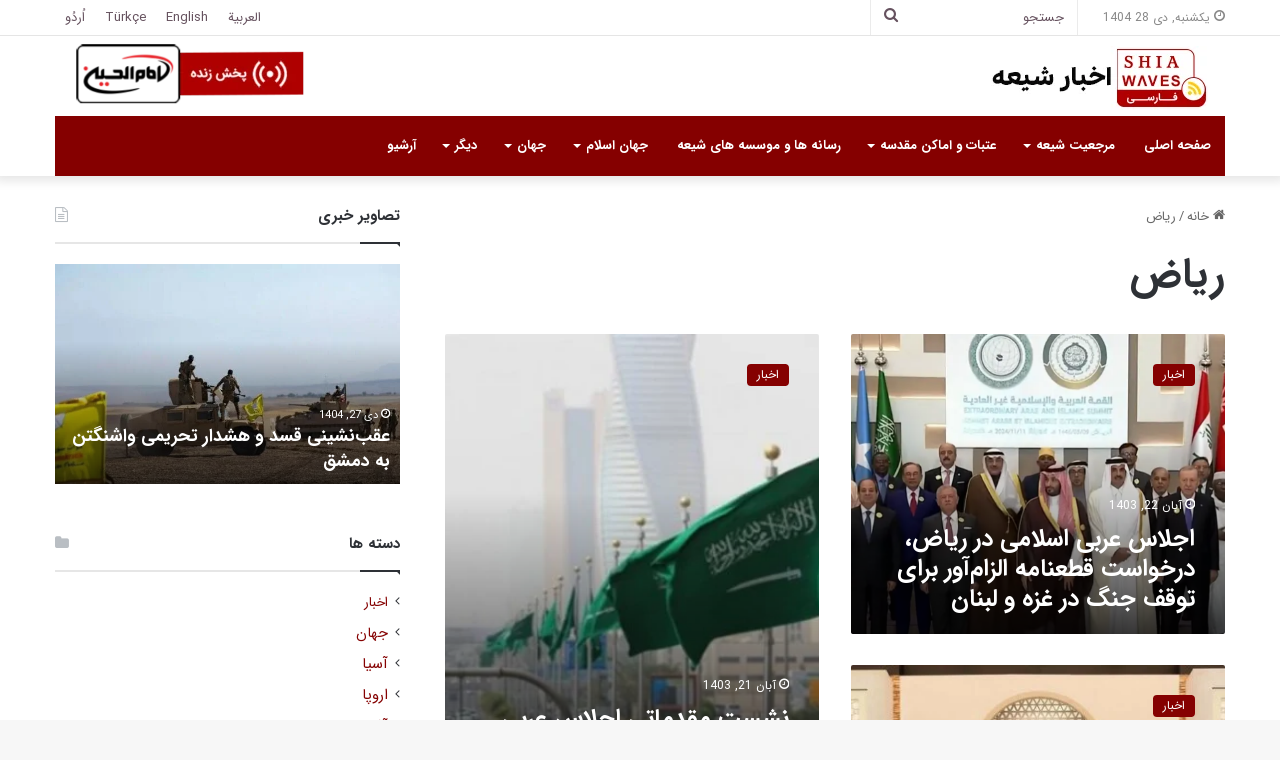

--- FILE ---
content_type: text/html; charset=UTF-8
request_url: https://shiawaves.com/persian/tag/%D8%B1%DB%8C%D8%A7%D8%B6/
body_size: 23650
content:
<!DOCTYPE html>
<html dir="rtl" lang="fa-IR" class="" data-skin="light">
<head>
	<meta charset="UTF-8" />
	<link rel="profile" href="https://gmpg.org/xfn/11" />
	
<meta http-equiv='x-dns-prefetch-control' content='on'>
<link rel='dns-prefetch' href='//cdnjs.cloudflare.com' />
<link rel='dns-prefetch' href='//ajax.googleapis.com' />
<link rel='dns-prefetch' href='//fonts.googleapis.com' />
<link rel='dns-prefetch' href='//fonts.gstatic.com' />
<link rel='dns-prefetch' href='//s.gravatar.com' />
<link rel='dns-prefetch' href='//www.google-analytics.com' />
<meta name='robots' content='index, follow, max-image-preview:large, max-snippet:-1, max-video-preview:-1' />

	<!-- This site is optimized with the Yoast SEO plugin v24.3 - https://yoast.com/wordpress/plugins/seo/ -->
	<title>ریاض Archives - اخبار شیعه - ShiaWaves Persian</title>
	<link rel="canonical" href="https://shiawaves.com/persian/tag/ریاض/" />
	<meta property="og:locale" content="fa_IR" />
	<meta property="og:type" content="article" />
	<meta property="og:title" content="ریاض Archives - اخبار شیعه - ShiaWaves Persian" />
	<meta property="og:url" content="https://shiawaves.com/persian/tag/ریاض/" />
	<meta property="og:site_name" content="اخبار شیعه - ShiaWaves Persian" />
	<meta name="twitter:card" content="summary_large_image" />
	<script type="application/ld+json" class="yoast-schema-graph">{"@context":"https://schema.org","@graph":[{"@type":"CollectionPage","@id":"https://shiawaves.com/persian/tag/%d8%b1%db%8c%d8%a7%d8%b6/","url":"https://shiawaves.com/persian/tag/%d8%b1%db%8c%d8%a7%d8%b6/","name":"ریاض Archives - اخبار شیعه - ShiaWaves Persian","isPartOf":{"@id":"https://shiawaves.com/persian/#website"},"primaryImageOfPage":{"@id":"https://shiawaves.com/persian/tag/%d8%b1%db%8c%d8%a7%d8%b6/#primaryimage"},"image":{"@id":"https://shiawaves.com/persian/tag/%d8%b1%db%8c%d8%a7%d8%b6/#primaryimage"},"thumbnailUrl":"https://shiawaves.com/persian/wp-content/uploads/sites/2/2024/11/image-122.png","breadcrumb":{"@id":"https://shiawaves.com/persian/tag/%d8%b1%db%8c%d8%a7%d8%b6/#breadcrumb"},"inLanguage":"fa-IR"},{"@type":"ImageObject","inLanguage":"fa-IR","@id":"https://shiawaves.com/persian/tag/%d8%b1%db%8c%d8%a7%d8%b6/#primaryimage","url":"https://shiawaves.com/persian/wp-content/uploads/sites/2/2024/11/image-122.png","contentUrl":"https://shiawaves.com/persian/wp-content/uploads/sites/2/2024/11/image-122.png","width":795,"height":447,"caption":"در پایان اجلاس عربی اسلامی در ریاض، کشورهای عربی و اسلامی از شورای امنیت سازمان ملل خواستند که قطعنامه‌ای الزام‌آور برای توقف فوری جنگ‌ها در غزه و لبنان صادر کند و ورود کمک‌های بشردوستانه به نوار غزه تسهیل شود."},{"@type":"BreadcrumbList","@id":"https://shiawaves.com/persian/tag/%d8%b1%db%8c%d8%a7%d8%b6/#breadcrumb","itemListElement":[{"@type":"ListItem","position":1,"name":"Home","item":"https://shiawaves.com/persian/"},{"@type":"ListItem","position":2,"name":"ریاض"}]},{"@type":"WebSite","@id":"https://shiawaves.com/persian/#website","url":"https://shiawaves.com/persian/","name":"اخبار شیعه - ShiaWaves Persian","description":"Just another ShiaWaves site","potentialAction":[{"@type":"SearchAction","target":{"@type":"EntryPoint","urlTemplate":"https://shiawaves.com/persian/?s={search_term_string}"},"query-input":{"@type":"PropertyValueSpecification","valueRequired":true,"valueName":"search_term_string"}}],"inLanguage":"fa-IR"}]}</script>
	<!-- / Yoast SEO plugin. -->


<link rel="alternate" type="application/rss+xml" title="اخبار شیعه - ShiaWaves Persian &raquo; خوراک" href="https://shiawaves.com/persian/feed/" />
<link rel="alternate" type="application/rss+xml" title="اخبار شیعه - ShiaWaves Persian &raquo; خوراک دیدگاه‌ها" href="https://shiawaves.com/persian/comments/feed/" />
<link rel="alternate" type="application/rss+xml" title="اخبار شیعه - ShiaWaves Persian &raquo; ریاض خوراک برچسب" href="https://shiawaves.com/persian/tag/%d8%b1%db%8c%d8%a7%d8%b6/feed/" />

		<style type="text/css">
			:root{
			
					--main-nav-background: #1f2024;
					--main-nav-secondry-background: rgba(0,0,0,0.2);
					--main-nav-primary-color: #0088ff;
					--main-nav-contrast-primary-color: #FFFFFF;
					--main-nav-text-color: #FFFFFF;
					--main-nav-secondry-text-color: rgba(225,255,255,0.5);
					--main-nav-main-border-color: rgba(255,255,255,0.07);
					--main-nav-secondry-border-color: rgba(255,255,255,0.04);
				
			}
		</style>
	<meta name="viewport" content="width=device-width, initial-scale=1.0" /><style id='wp-img-auto-sizes-contain-inline-css' type='text/css'>
img:is([sizes=auto i],[sizes^="auto," i]){contain-intrinsic-size:3000px 1500px}
/*# sourceURL=wp-img-auto-sizes-contain-inline-css */
</style>
<style id='wp-emoji-styles-inline-css' type='text/css'>

	img.wp-smiley, img.emoji {
		display: inline !important;
		border: none !important;
		box-shadow: none !important;
		height: 1em !important;
		width: 1em !important;
		margin: 0 0.07em !important;
		vertical-align: -0.1em !important;
		background: none !important;
		padding: 0 !important;
	}
/*# sourceURL=wp-emoji-styles-inline-css */
</style>
<link rel='stylesheet' id='taqyeem-buttons-style-css' href='https://shiawaves.com/persian/wp-content/plugins/taqyeem-buttons/assets/style.css?ver=6.9' type='text/css' media='all' />
<link rel='stylesheet' id='wpsw_social-icons-css' href='https://shiawaves.com/persian/wp-content/plugins/wp-social-widget/assets/css/social-icons.css?ver=2.3.1' type='text/css' media='all' />
<link rel='stylesheet' id='wpsw_social-css-css' href='https://shiawaves.com/persian/wp-content/plugins/wp-social-widget/assets/css/social-style.css?ver=2.3.1' type='text/css' media='all' />
<link rel='stylesheet' id='tie-css-base-css' href='https://shiawaves.com/persian/wp-content/themes/jannah/assets/css/base.min.css?ver=6.3.1' type='text/css' media='all' />
<link rel='stylesheet' id='tie-css-styles-css' href='https://shiawaves.com/persian/wp-content/themes/jannah/assets/css/style.min.css?ver=6.3.1' type='text/css' media='all' />
<link rel='stylesheet' id='tie-css-widgets-css' href='https://shiawaves.com/persian/wp-content/themes/jannah/assets/css/widgets.min.css?ver=6.3.1' type='text/css' media='all' />
<link rel='stylesheet' id='tie-css-helpers-css' href='https://shiawaves.com/persian/wp-content/themes/jannah/assets/css/helpers.min.css?ver=6.3.1' type='text/css' media='all' />
<link rel='stylesheet' id='tie-fontawesome5-css' href='https://shiawaves.com/persian/wp-content/themes/jannah/assets/css/fontawesome.css?ver=6.3.1' type='text/css' media='all' />
<link rel='stylesheet' id='tie-css-ilightbox-css' href='https://shiawaves.com/persian/wp-content/themes/jannah/assets/ilightbox/dark-skin/skin.css?ver=6.3.1' type='text/css' media='all' />
<link rel='stylesheet' id='tie-css-shortcodes-css' href='https://shiawaves.com/persian/wp-content/themes/jannah/assets/css/plugins/shortcodes.min.css?ver=6.3.1' type='text/css' media='all' />
<link rel='stylesheet' id='taqyeem-styles-css' href='https://shiawaves.com/persian/wp-content/themes/jannah/assets/css/plugins/taqyeem.min.css?ver=6.3.1' type='text/css' media='all' />
<link rel='stylesheet' id='tie-theme-rtl-css-css' href='https://shiawaves.com/persian/wp-content/themes/jannah/rtl.css?ver=6.9' type='text/css' media='all' />
<link rel='stylesheet' id='tie-theme-child-css-css' href='https://shiawaves.com/persian/wp-content/themes/jannah-child/style.css?ver=6.9' type='text/css' media='all' />
<style id='tie-theme-child-css-inline-css' type='text/css'>
body{font-family: 'IRANSans';}.logo-text,h1,h2,h3,h4,h5,h6,.the-subtitle{font-family: 'IRANSans';}#main-nav .main-menu > ul > li > a{font-family: 'IRANSans';}blockquote p{font-family: 'IRANSans';}:root:root{--brand-color: #850000;--dark-brand-color: #530000;--bright-color: #FFFFFF;--base-color: #2c2f34;}#reading-position-indicator{box-shadow: 0 0 10px rgba( 133,0,0,0.7);}:root:root{--brand-color: #850000;--dark-brand-color: #530000;--bright-color: #FFFFFF;--base-color: #2c2f34;}#reading-position-indicator{box-shadow: 0 0 10px rgba( 133,0,0,0.7);}::-moz-selection{background-color: #850000;color: #FFFFFF;}::selection{background-color: #850000;color: #FFFFFF;}a,body .entry a,.dark-skin body .entry a,.comment-list .comment-content a{color: #850000;}a:hover,body .entry a:hover,.dark-skin body .entry a:hover,.comment-list .comment-content a:hover{color: #3a0000;}#top-nav,#top-nav .sub-menu,#top-nav .comp-sub-menu,#top-nav .ticker-content,#top-nav .ticker-swipe,.top-nav-boxed #top-nav .topbar-wrapper,#autocomplete-suggestions.search-in-top-nav,#top-nav .guest-btn:not(:hover){background-color : #ffffff;}#top-nav *,#autocomplete-suggestions.search-in-top-nav{border-color: rgba( 0,0,0,0.08);}#top-nav .icon-basecloud-bg:after{color: #ffffff;}#top-nav a:not(:hover),#top-nav input,#top-nav #search-submit,#top-nav .fa-spinner,#top-nav .dropdown-social-icons li a span,#top-nav .components > li .social-link:not(:hover) span,#autocomplete-suggestions.search-in-top-nav a{color: #66525f;}#top-nav .menu-item-has-children > a:before{border-top-color: #66525f;}#top-nav li .menu-item-has-children > a:before{border-top-color: transparent;border-left-color: #66525f;}.rtl #top-nav .menu li .menu-item-has-children > a:before{border-left-color: transparent;border-right-color: #66525f;}#top-nav input::-moz-placeholder{color: #66525f;}#top-nav input:-moz-placeholder{color: #66525f;}#top-nav input:-ms-input-placeholder{color: #66525f;}#top-nav input::-webkit-input-placeholder{color: #66525f;}#top-nav .comp-sub-menu .button:hover,#top-nav .checkout-button,#autocomplete-suggestions.search-in-top-nav .button{background-color: #f4a641;}#top-nav a:hover,#top-nav .menu li:hover > a,#top-nav .menu > .tie-current-menu > a,#top-nav .components > li:hover > a,#top-nav .components #search-submit:hover,#autocomplete-suggestions.search-in-top-nav .post-title a:hover{color: #f4a641;}#top-nav .comp-sub-menu .button:hover{border-color: #f4a641;}#top-nav .tie-current-menu > a:before,#top-nav .menu .menu-item-has-children:hover > a:before{border-top-color: #f4a641;}#top-nav .menu li .menu-item-has-children:hover > a:before{border-top-color: transparent;border-left-color: #f4a641;}.rtl #top-nav .menu li .menu-item-has-children:hover > a:before{border-left-color: transparent;border-right-color: #f4a641;}#top-nav .comp-sub-menu .button:hover,#top-nav .comp-sub-menu .checkout-button,#autocomplete-suggestions.search-in-top-nav .button{color: #FFFFFF;}#top-nav .comp-sub-menu .checkout-button:hover,#autocomplete-suggestions.search-in-top-nav .button:hover{background-color: #d68823;}#top-nav,#top-nav .comp-sub-menu,#top-nav .tie-weather-widget{color: #888888;}#autocomplete-suggestions.search-in-top-nav .post-meta,#autocomplete-suggestions.search-in-top-nav .post-meta a:not(:hover){color: rgba( 136,136,136,0.7 );}#top-nav .weather-icon .icon-cloud,#top-nav .weather-icon .icon-basecloud-bg,#top-nav .weather-icon .icon-cloud-behind{color: #888888 !important;}#main-nav .main-menu-wrapper,#main-nav .menu-sub-content,#main-nav .comp-sub-menu,#main-nav .guest-btn:not(:hover),#main-nav ul.cats-vertical li a.is-active,#main-nav ul.cats-vertical li a:hover,#autocomplete-suggestions.search-in-main-nav{background-color: #850000;}#main-nav{border-width: 0;}#theme-header #main-nav:not(.fixed-nav){bottom: 0;}#main-nav .icon-basecloud-bg:after{color: #850000;}#autocomplete-suggestions.search-in-main-nav{border-color: rgba(255,255,255,0.07);}.main-nav-boxed #main-nav .main-menu-wrapper{border-width: 0;}#main-nav .menu li.menu-item-has-children > a:before,#main-nav .main-menu .mega-menu > a:before{border-top-color: #ffffff;}#main-nav .menu li .menu-item-has-children > a:before,#main-nav .mega-menu .menu-item-has-children > a:before{border-top-color: transparent;border-left-color: #ffffff;}.rtl #main-nav .menu li .menu-item-has-children > a:before,.rtl #main-nav .mega-menu .menu-item-has-children > a:before{border-left-color: transparent;border-right-color: #ffffff;}#main-nav a:not(:hover),#main-nav a.social-link:not(:hover) span,#main-nav .dropdown-social-icons li a span,#autocomplete-suggestions.search-in-main-nav a{color: #ffffff;}.main-nav {--main-nav-primary-color: #f4a641;}#main-nav .mega-links-head:after,#main-nav .comp-sub-menu .button:hover,#main-nav .comp-sub-menu .checkout-button,#main-nav .cats-horizontal a.is-active,#main-nav .cats-horizontal a:hover,#autocomplete-suggestions.search-in-main-nav .button,#main-nav .spinner > div{background-color: #f4a641;}#main-nav .menu ul li:hover > a,#main-nav .menu ul li.current-menu-item:not(.mega-link-column) > a,#main-nav .components a:hover,#main-nav .components > li:hover > a,#main-nav #search-submit:hover,#main-nav .cats-vertical a.is-active,#main-nav .cats-vertical a:hover,#main-nav .mega-menu .post-meta a:hover,#main-nav .mega-menu .post-box-title a:hover,#autocomplete-suggestions.search-in-main-nav a:hover,#main-nav .spinner-circle:after{color: #f4a641;}#main-nav .menu > li.tie-current-menu > a,#main-nav .menu > li:hover > a,#main-nav .components .button:hover,#main-nav .comp-sub-menu .checkout-button,.theme-header #main-nav .mega-menu .cats-horizontal a.is-active,.theme-header #main-nav .mega-menu .cats-horizontal a:hover,#autocomplete-suggestions.search-in-main-nav a.button{color: #FFFFFF;}#main-nav .menu > li.tie-current-menu > a:before,#main-nav .menu > li:hover > a:before{border-top-color: #FFFFFF;}.main-nav-light #main-nav .menu-item-has-children li:hover > a:before,.main-nav-light #main-nav .mega-menu li:hover > a:before{border-left-color: #f4a641;}.rtl .main-nav-light #main-nav .menu-item-has-children li:hover > a:before,.rtl .main-nav-light #main-nav .mega-menu li:hover > a:before{border-right-color: #f4a641;border-left-color: transparent;}#autocomplete-suggestions.search-in-main-nav .button:hover,#main-nav .comp-sub-menu .checkout-button:hover{background-color: #d68823;}#main-nav,#main-nav input,#main-nav #search-submit,#main-nav .fa-spinner,#main-nav .comp-sub-menu,#main-nav .tie-weather-widget{color: #b39fac;}#main-nav input::-moz-placeholder{color: #b39fac;}#main-nav input:-moz-placeholder{color: #b39fac;}#main-nav input:-ms-input-placeholder{color: #b39fac;}#main-nav input::-webkit-input-placeholder{color: #b39fac;}#main-nav .mega-menu .post-meta,#main-nav .mega-menu .post-meta a,#autocomplete-suggestions.search-in-main-nav .post-meta{color: rgba(179,159,172,0.6);}#main-nav .weather-icon .icon-cloud,#main-nav .weather-icon .icon-basecloud-bg,#main-nav .weather-icon .icon-cloud-behind{color: #b39fac !important;}#footer{background-color: #260000;}#site-info{background-color: #0f0000;}#footer .posts-list-counter .posts-list-items li.widget-post-list:before{border-color: #260000;}#footer .timeline-widget a .date:before{border-color: rgba(38,0,0,0.8);}#footer .footer-boxed-widget-area,#footer textarea,#footer input:not([type=submit]),#footer select,#footer code,#footer kbd,#footer pre,#footer samp,#footer .show-more-button,#footer .slider-links .tie-slider-nav span,#footer #wp-calendar,#footer #wp-calendar tbody td,#footer #wp-calendar thead th,#footer .widget.buddypress .item-options a{border-color: rgba(255,255,255,0.1);}#footer .social-statistics-widget .white-bg li.social-icons-item a,#footer .widget_tag_cloud .tagcloud a,#footer .latest-tweets-widget .slider-links .tie-slider-nav span,#footer .widget_layered_nav_filters a{border-color: rgba(255,255,255,0.1);}#footer .social-statistics-widget .white-bg li:before{background: rgba(255,255,255,0.1);}.site-footer #wp-calendar tbody td{background: rgba(255,255,255,0.02);}#footer .white-bg .social-icons-item a span.followers span,#footer .circle-three-cols .social-icons-item a .followers-num,#footer .circle-three-cols .social-icons-item a .followers-name{color: rgba(255,255,255,0.8);}#footer .timeline-widget ul:before,#footer .timeline-widget a:not(:hover) .date:before{background-color: #080000;}.site-footer.dark-skin a:hover,#footer .stars-rating-active,#footer .twitter-icon-wrap span,.block-head-4.magazine2 #footer .tabs li a{color: #f4a641;}#footer .circle_bar{stroke: #f4a641;}#footer .widget.buddypress .item-options a.selected,#footer .widget.buddypress .item-options a.loading,#footer .tie-slider-nav span:hover,.block-head-4.magazine2 #footer .tabs{border-color: #f4a641;}.magazine2:not(.block-head-4) #footer .tabs a:hover,.magazine2:not(.block-head-4) #footer .tabs .active a,.magazine1 #footer .tabs a:hover,.magazine1 #footer .tabs .active a,.block-head-4.magazine2 #footer .tabs.tabs .active a,.block-head-4.magazine2 #footer .tabs > .active a:before,.block-head-4.magazine2 #footer .tabs > li.active:nth-child(n) a:after,#footer .digital-rating-static,#footer .timeline-widget li a:hover .date:before,#footer #wp-calendar #today,#footer .posts-list-counter .posts-list-items li.widget-post-list:before,#footer .cat-counter span,#footer.dark-skin .the-global-title:after,#footer .button,#footer [type='submit'],#footer .spinner > div,#footer .widget.buddypress .item-options a.selected,#footer .widget.buddypress .item-options a.loading,#footer .tie-slider-nav span:hover,#footer .fullwidth-area .tagcloud a:hover{background-color: #f4a641;color: #FFFFFF;}.block-head-4.magazine2 #footer .tabs li a:hover{color: #d68823;}.block-head-4.magazine2 #footer .tabs.tabs .active a:hover,#footer .widget.buddypress .item-options a.selected,#footer .widget.buddypress .item-options a.loading,#footer .tie-slider-nav span:hover{color: #FFFFFF !important;}#footer .button:hover,#footer [type='submit']:hover{background-color: #d68823;color: #FFFFFF;}#footer .site-info a:hover{color: #f4a641;}.side-aside #mobile-menu li a,.side-aside #mobile-menu .mobile-arrows,.side-aside #mobile-search .search-field{color: #f4a641;}#mobile-search .search-field::-moz-placeholder {color: #f4a641;}#mobile-search .search-field:-moz-placeholder {color: #f4a641;}#mobile-search .search-field:-ms-input-placeholder {color: #f4a641;}#mobile-search .search-field::-webkit-input-placeholder {color: #f4a641;}@media (max-width: 991px){.tie-btn-close span{color: #f4a641;}}@font-face {font-family: IRANSans;font-style: normal;font-weight: 900;src: url('/wp-content/fonts/IRANSans/eot/IRANSansWeb_Black.eot');src: url('/wp-content/fonts/IRANSans/eot/IRANSansWeb_Black.eot?#iefix') format('embedded-opentype'), url('/wp-content/fonts/IRANSans/woff2/IRANSansWeb_Black.woff2') format('woff2'), url('/wp-content/fonts/IRANSans/woff/IRANSansWeb_Black.woff') format('woff'), url('/wp-content/fonts/IRANSans/ttf/IRANSansWeb_Black.ttf') format('truetype');}@font-face {font-family: IRANSans;font-style: normal;font-weight: bold;src: url('/wp-content/fonts/IRANSans/eot/IRANSansWeb_Bold.eot');src: url('/wp-content/fonts/IRANSans/eot/IRANSansWeb_Bold.eot?#iefix') format('embedded-opentype'), url('/wp-content/fonts/IRANSans/woff2/IRANSansWeb_Bold.woff2') format('woff2'), url('/wp-content/fonts/IRANSans/woff/IRANSansWeb_Bold.woff') format('woff'), url('/wp-content/fonts/IRANSans/ttf/IRANSansWeb_Bold.ttf') format('truetype');}@font-face {font-family: IRANSans;font-style: normal;font-weight: 500;src: url('/wp-content/fonts/IRANSans/eot/IRANSansWeb_Medium.eot');src: url('/wp-content/fonts/IRANSans/eot/IRANSansWeb_Medium.eot?#iefix') format('embedded-opentype'), url('/wp-content/fonts/IRANSans/woff2/IRANSansWeb_Medium.woff2') format('woff2'), url('/wp-content/fonts/IRANSans/woff/IRANSansWeb_Medium.woff') format('woff'), url('/wp-content/fonts/IRANSans/ttf/IRANSansWeb_Medium.ttf') format('truetype');}@font-face {font-family: IRANSans;font-style: normal;font-weight: 300;src: url('/wp-content/fonts/IRANSans/eot/IRANSansWeb_Light.eot');src: url('/wp-content/fonts/IRANSans/eot/IRANSansWeb_Light.eot?#iefix') format('embedded-opentype'), url('/wp-content/fonts/IRANSans/woff2/IRANSansWeb_Light.woff2') format('woff2'), url('/wp-content/fonts/IRANSans/woff/IRANSansWeb_Light.woff') format('woff'), url('/wp-content/fonts/IRANSans/ttf/IRANSansWeb_Light.ttf') format('truetype');}@font-face {font-family: IRANSans;font-style: normal;font-weight: 200;src: url('/wp-content/fonts/IRANSans/eot/IRANSansWeb_UltraLight.eot');src: url('/wp-content/fonts/IRANSans/eot/IRANSansWeb_UltraLight.eot?#iefix') format('embedded-opentype'), url('/wp-content/fonts/IRANSans/woff2/IRANSansWeb_UltraLight.woff2') format('woff2'), url('/wp-content/fonts/IRANSans/woff/IRANSansWeb_UltraLight.woff') format('woff'), url('/wp-content/fonts/IRANSans/ttf/IRANSansWeb_UltraLight.ttf') format('truetype');}@font-face {font-family: IRANSans;font-style: normal;font-weight: normal;src: url('/wp-content/fonts/IRANSans/eot/IRANSansWeb.eot');src: url('/wp-content/fonts/IRANSans/eot/IRANSansWeb.eot?#iefix') format('embedded-opentype'), url('/wp-content/fonts/IRANSans/woff2/IRANSansWeb.woff2') format('woff2'), url('/wp-content/fonts/IRANSans/woff/IRANSansWeb.woff') format('woff'), url('/wp-content/fonts/IRANSans/ttf/IRANSansWeb.ttf') format('truetype');}.yt-username{color: #fff !important;font-family: IRANSans !important;}#tie-body .dark-skin .mag-box-title h3 a,#tie-body .dark-skin .mag-box-title h3 a:hover,#tie-body .dark-skin .block-more-button:hover,#tie-body .dark-skin .block-more-button{color:#fff}.category #breadcrumb{display: none;}.sub-menu .current-menu-item a,.sub-menu .menu-item a:hover{color:#ffcb05 !important;}#sticky-logo{background-color:#fff;}.dark-skin h3{color:#fff;}.cat-counter span{display:none !important;}.header-container .stream-item{margin:0 !important;padding-left:0 !important;}.header-container .stream-item img{margin-top:6px;}.aboutme-widget-content{text-align:justify;}#search-2{padding-top:4px !important;}.links-homepage-title h2{font-size:34px;margin-bottom: 16px;}.links-homepage-title .section-item{padding:0;}.links-homepage{text-align:center;}.links-homepage li{list-style: none !important;display:inline-table;margin: 0 6px;}.page-id-59196 table tr td:last-child,.page-id-59207 table tr td:last-child{border-left:1px solid rgba(0,0,0,0.1) !important;}#menu-item-60906,#tie-block_2868,#tie-block_2129{display:none;}.button-archive span{width: 100%;display: block;text-align: center;padding: 10px;background-color: #850000;color: #fff;border-radius: 6px}a.line-share-btn,a.whatsapp-share-btn,a.telegram-share-btn,a.viber-share-btn{display:inline-block !important;}#menu-language-1 li{display: inline-block;}#menu-language-1 {text-align:center;}#menu-language-1 li:not(:last-child):after{content: " | ";display: inline;}@media only screen and (max-width: 1024px) and (min-width: 768px){.header-container .stream-item-top-wrapper{display:none;}.header-container .logo-container{background-image:url(/persian/wp-content/uploads/sites/2/2020/08/ihtv-header-logo2.png);background-repeat: no-repeat;background-position: 52px 8px;}#menu-item-60906,#tie-block_2868,#tie-block_2129{display:block;}a.line-share-btn,a.whatsapp-share-btn,a.telegram-share-btn,a.viber-share-btn{display:inline-block !important;}}@media only screen and (max-width: 768px) and (min-width: 0px){.header-container .stream-item-top-wrapper{display:none;}.header-container .logo-container{background-image:url(/persian/wp-content/uploads/sites/2/2020/08/ihtv-header-logo2.png);background-repeat: no-repeat;background-position: 50px 4px;}.links-homepage{margin:0 !important;padding:0 !important;}#menu-item-60906,#tie-block_2868,#tie-block_2129{display:block;}}
/*# sourceURL=tie-theme-child-css-inline-css */
</style>
<script type="text/javascript" src="https://shiawaves.com/persian/wp-includes/js/jquery/jquery.min.js?ver=3.7.1" id="jquery-core-js"></script>
<script type="text/javascript" src="https://shiawaves.com/persian/wp-includes/js/jquery/jquery-migrate.min.js?ver=3.4.1" id="jquery-migrate-js"></script>
<link rel="https://api.w.org/" href="https://shiawaves.com/persian/wp-json/" /><link rel="alternate" title="JSON" type="application/json" href="https://shiawaves.com/persian/wp-json/wp/v2/tags/131" /><link rel="EditURI" type="application/rsd+xml" title="RSD" href="https://shiawaves.com/persian/xmlrpc.php?rsd" />
<meta name="generator" content="WordPress 6.9" />
<script type='text/javascript'>
/* <![CDATA[ */
var taqyeem = {"ajaxurl":"https://shiawaves.com/persian/wp-admin/admin-ajax.php" , "your_rating":"Your Rating:"};
/* ]]> */
</script>

<meta http-equiv="X-UA-Compatible" content="IE=edge">
<link rel="icon" href="https://shiawaves.com/persian/wp-content/uploads/sites/2/2022/04/cropped-شيعه-ويوز-فارسی--32x32.png" sizes="32x32" />
<link rel="icon" href="https://shiawaves.com/persian/wp-content/uploads/sites/2/2022/04/cropped-شيعه-ويوز-فارسی--192x192.png" sizes="192x192" />
<link rel="apple-touch-icon" href="https://shiawaves.com/persian/wp-content/uploads/sites/2/2022/04/cropped-شيعه-ويوز-فارسی--180x180.png" />
<meta name="msapplication-TileImage" content="https://shiawaves.com/persian/wp-content/uploads/sites/2/2022/04/cropped-شيعه-ويوز-فارسی--270x270.png" />
<style id='wp-block-image-inline-css' type='text/css'>
.wp-block-image>a,.wp-block-image>figure>a{display:inline-block}.wp-block-image img{box-sizing:border-box;height:auto;max-width:100%;vertical-align:bottom}@media not (prefers-reduced-motion){.wp-block-image img.hide{visibility:hidden}.wp-block-image img.show{animation:show-content-image .4s}}.wp-block-image[style*=border-radius] img,.wp-block-image[style*=border-radius]>a{border-radius:inherit}.wp-block-image.has-custom-border img{box-sizing:border-box}.wp-block-image.aligncenter{text-align:center}.wp-block-image.alignfull>a,.wp-block-image.alignwide>a{width:100%}.wp-block-image.alignfull img,.wp-block-image.alignwide img{height:auto;width:100%}.wp-block-image .aligncenter,.wp-block-image .alignleft,.wp-block-image .alignright,.wp-block-image.aligncenter,.wp-block-image.alignleft,.wp-block-image.alignright{display:table}.wp-block-image .aligncenter>figcaption,.wp-block-image .alignleft>figcaption,.wp-block-image .alignright>figcaption,.wp-block-image.aligncenter>figcaption,.wp-block-image.alignleft>figcaption,.wp-block-image.alignright>figcaption{caption-side:bottom;display:table-caption}.wp-block-image .alignleft{float:left;margin:.5em 1em .5em 0}.wp-block-image .alignright{float:right;margin:.5em 0 .5em 1em}.wp-block-image .aligncenter{margin-left:auto;margin-right:auto}.wp-block-image :where(figcaption){margin-bottom:1em;margin-top:.5em}.wp-block-image.is-style-circle-mask img{border-radius:9999px}@supports ((-webkit-mask-image:none) or (mask-image:none)) or (-webkit-mask-image:none){.wp-block-image.is-style-circle-mask img{border-radius:0;-webkit-mask-image:url('data:image/svg+xml;utf8,<svg viewBox="0 0 100 100" xmlns="http://www.w3.org/2000/svg"><circle cx="50" cy="50" r="50"/></svg>');mask-image:url('data:image/svg+xml;utf8,<svg viewBox="0 0 100 100" xmlns="http://www.w3.org/2000/svg"><circle cx="50" cy="50" r="50"/></svg>');mask-mode:alpha;-webkit-mask-position:center;mask-position:center;-webkit-mask-repeat:no-repeat;mask-repeat:no-repeat;-webkit-mask-size:contain;mask-size:contain}}:root :where(.wp-block-image.is-style-rounded img,.wp-block-image .is-style-rounded img){border-radius:9999px}.wp-block-image figure{margin:0}.wp-lightbox-container{display:flex;flex-direction:column;position:relative}.wp-lightbox-container img{cursor:zoom-in}.wp-lightbox-container img:hover+button{opacity:1}.wp-lightbox-container button{align-items:center;backdrop-filter:blur(16px) saturate(180%);background-color:#5a5a5a40;border:none;border-radius:4px;cursor:zoom-in;display:flex;height:20px;justify-content:center;left:16px;opacity:0;padding:0;position:absolute;text-align:center;top:16px;width:20px;z-index:100}@media not (prefers-reduced-motion){.wp-lightbox-container button{transition:opacity .2s ease}}.wp-lightbox-container button:focus-visible{outline:3px auto #5a5a5a40;outline:3px auto -webkit-focus-ring-color;outline-offset:3px}.wp-lightbox-container button:hover{cursor:pointer;opacity:1}.wp-lightbox-container button:focus{opacity:1}.wp-lightbox-container button:focus,.wp-lightbox-container button:hover,.wp-lightbox-container button:not(:hover):not(:active):not(.has-background){background-color:#5a5a5a40;border:none}.wp-lightbox-overlay{box-sizing:border-box;cursor:zoom-out;height:100vh;overflow:hidden;position:fixed;right:0;top:0;visibility:hidden;width:100%;z-index:100000}.wp-lightbox-overlay .close-button{align-items:center;cursor:pointer;display:flex;justify-content:center;left:calc(env(safe-area-inset-left) + 16px);min-height:40px;min-width:40px;padding:0;position:absolute;top:calc(env(safe-area-inset-top) + 16px);z-index:5000000}.wp-lightbox-overlay .close-button:focus,.wp-lightbox-overlay .close-button:hover,.wp-lightbox-overlay .close-button:not(:hover):not(:active):not(.has-background){background:none;border:none}.wp-lightbox-overlay .lightbox-image-container{height:var(--wp--lightbox-container-height);overflow:hidden;position:absolute;right:50%;top:50%;transform:translate(50%,-50%);transform-origin:top right;width:var(--wp--lightbox-container-width);z-index:9999999999}.wp-lightbox-overlay .wp-block-image{align-items:center;box-sizing:border-box;display:flex;height:100%;justify-content:center;margin:0;position:relative;transform-origin:100% 0;width:100%;z-index:3000000}.wp-lightbox-overlay .wp-block-image img{height:var(--wp--lightbox-image-height);min-height:var(--wp--lightbox-image-height);min-width:var(--wp--lightbox-image-width);width:var(--wp--lightbox-image-width)}.wp-lightbox-overlay .wp-block-image figcaption{display:none}.wp-lightbox-overlay button{background:none;border:none}.wp-lightbox-overlay .scrim{background-color:#fff;height:100%;opacity:.9;position:absolute;width:100%;z-index:2000000}.wp-lightbox-overlay.active{visibility:visible}@media not (prefers-reduced-motion){.wp-lightbox-overlay.active{animation:turn-on-visibility .25s both}.wp-lightbox-overlay.active img{animation:turn-on-visibility .35s both}.wp-lightbox-overlay.show-closing-animation:not(.active){animation:turn-off-visibility .35s both}.wp-lightbox-overlay.show-closing-animation:not(.active) img{animation:turn-off-visibility .25s both}.wp-lightbox-overlay.zoom.active{animation:none;opacity:1;visibility:visible}.wp-lightbox-overlay.zoom.active .lightbox-image-container{animation:lightbox-zoom-in .4s}.wp-lightbox-overlay.zoom.active .lightbox-image-container img{animation:none}.wp-lightbox-overlay.zoom.active .scrim{animation:turn-on-visibility .4s forwards}.wp-lightbox-overlay.zoom.show-closing-animation:not(.active){animation:none}.wp-lightbox-overlay.zoom.show-closing-animation:not(.active) .lightbox-image-container{animation:lightbox-zoom-out .4s}.wp-lightbox-overlay.zoom.show-closing-animation:not(.active) .lightbox-image-container img{animation:none}.wp-lightbox-overlay.zoom.show-closing-animation:not(.active) .scrim{animation:turn-off-visibility .4s forwards}}@keyframes show-content-image{0%{visibility:hidden}99%{visibility:hidden}to{visibility:visible}}@keyframes turn-on-visibility{0%{opacity:0}to{opacity:1}}@keyframes turn-off-visibility{0%{opacity:1;visibility:visible}99%{opacity:0;visibility:visible}to{opacity:0;visibility:hidden}}@keyframes lightbox-zoom-in{0%{transform:translate(calc(((-100vw + var(--wp--lightbox-scrollbar-width))/2 + var(--wp--lightbox-initial-left-position))*-1),calc(-50vh + var(--wp--lightbox-initial-top-position))) scale(var(--wp--lightbox-scale))}to{transform:translate(50%,-50%) scale(1)}}@keyframes lightbox-zoom-out{0%{transform:translate(50%,-50%) scale(1);visibility:visible}99%{visibility:visible}to{transform:translate(calc(((-100vw + var(--wp--lightbox-scrollbar-width))/2 + var(--wp--lightbox-initial-left-position))*-1),calc(-50vh + var(--wp--lightbox-initial-top-position))) scale(var(--wp--lightbox-scale));visibility:hidden}}
/*# sourceURL=https://shiawaves.com/persian/wp-includes/blocks/image/style.min.css */
</style>
<style id='wp-block-image-theme-inline-css' type='text/css'>
:root :where(.wp-block-image figcaption){color:#555;font-size:13px;text-align:center}.is-dark-theme :root :where(.wp-block-image figcaption){color:#ffffffa6}.wp-block-image{margin:0 0 1em}
/*# sourceURL=https://shiawaves.com/persian/wp-includes/blocks/image/theme.min.css */
</style>
<style id='wp-block-paragraph-inline-css' type='text/css'>
.is-small-text{font-size:.875em}.is-regular-text{font-size:1em}.is-large-text{font-size:2.25em}.is-larger-text{font-size:3em}.has-drop-cap:not(:focus):first-letter{float:right;font-size:8.4em;font-style:normal;font-weight:100;line-height:.68;margin:.05em 0 0 .1em;text-transform:uppercase}body.rtl .has-drop-cap:not(:focus):first-letter{float:none;margin-right:.1em}p.has-drop-cap.has-background{overflow:hidden}:root :where(p.has-background){padding:1.25em 2.375em}:where(p.has-text-color:not(.has-link-color)) a{color:inherit}p.has-text-align-left[style*="writing-mode:vertical-lr"],p.has-text-align-right[style*="writing-mode:vertical-rl"]{rotate:180deg}
/*# sourceURL=https://shiawaves.com/persian/wp-includes/blocks/paragraph/style.min.css */
</style>
<style id='global-styles-inline-css' type='text/css'>
:root{--wp--preset--aspect-ratio--square: 1;--wp--preset--aspect-ratio--4-3: 4/3;--wp--preset--aspect-ratio--3-4: 3/4;--wp--preset--aspect-ratio--3-2: 3/2;--wp--preset--aspect-ratio--2-3: 2/3;--wp--preset--aspect-ratio--16-9: 16/9;--wp--preset--aspect-ratio--9-16: 9/16;--wp--preset--color--black: #000000;--wp--preset--color--cyan-bluish-gray: #abb8c3;--wp--preset--color--white: #ffffff;--wp--preset--color--pale-pink: #f78da7;--wp--preset--color--vivid-red: #cf2e2e;--wp--preset--color--luminous-vivid-orange: #ff6900;--wp--preset--color--luminous-vivid-amber: #fcb900;--wp--preset--color--light-green-cyan: #7bdcb5;--wp--preset--color--vivid-green-cyan: #00d084;--wp--preset--color--pale-cyan-blue: #8ed1fc;--wp--preset--color--vivid-cyan-blue: #0693e3;--wp--preset--color--vivid-purple: #9b51e0;--wp--preset--gradient--vivid-cyan-blue-to-vivid-purple: linear-gradient(135deg,rgb(6,147,227) 0%,rgb(155,81,224) 100%);--wp--preset--gradient--light-green-cyan-to-vivid-green-cyan: linear-gradient(135deg,rgb(122,220,180) 0%,rgb(0,208,130) 100%);--wp--preset--gradient--luminous-vivid-amber-to-luminous-vivid-orange: linear-gradient(135deg,rgb(252,185,0) 0%,rgb(255,105,0) 100%);--wp--preset--gradient--luminous-vivid-orange-to-vivid-red: linear-gradient(135deg,rgb(255,105,0) 0%,rgb(207,46,46) 100%);--wp--preset--gradient--very-light-gray-to-cyan-bluish-gray: linear-gradient(135deg,rgb(238,238,238) 0%,rgb(169,184,195) 100%);--wp--preset--gradient--cool-to-warm-spectrum: linear-gradient(135deg,rgb(74,234,220) 0%,rgb(151,120,209) 20%,rgb(207,42,186) 40%,rgb(238,44,130) 60%,rgb(251,105,98) 80%,rgb(254,248,76) 100%);--wp--preset--gradient--blush-light-purple: linear-gradient(135deg,rgb(255,206,236) 0%,rgb(152,150,240) 100%);--wp--preset--gradient--blush-bordeaux: linear-gradient(135deg,rgb(254,205,165) 0%,rgb(254,45,45) 50%,rgb(107,0,62) 100%);--wp--preset--gradient--luminous-dusk: linear-gradient(135deg,rgb(255,203,112) 0%,rgb(199,81,192) 50%,rgb(65,88,208) 100%);--wp--preset--gradient--pale-ocean: linear-gradient(135deg,rgb(255,245,203) 0%,rgb(182,227,212) 50%,rgb(51,167,181) 100%);--wp--preset--gradient--electric-grass: linear-gradient(135deg,rgb(202,248,128) 0%,rgb(113,206,126) 100%);--wp--preset--gradient--midnight: linear-gradient(135deg,rgb(2,3,129) 0%,rgb(40,116,252) 100%);--wp--preset--font-size--small: 13px;--wp--preset--font-size--medium: 20px;--wp--preset--font-size--large: 36px;--wp--preset--font-size--x-large: 42px;--wp--preset--spacing--20: 0.44rem;--wp--preset--spacing--30: 0.67rem;--wp--preset--spacing--40: 1rem;--wp--preset--spacing--50: 1.5rem;--wp--preset--spacing--60: 2.25rem;--wp--preset--spacing--70: 3.38rem;--wp--preset--spacing--80: 5.06rem;--wp--preset--shadow--natural: 6px 6px 9px rgba(0, 0, 0, 0.2);--wp--preset--shadow--deep: 12px 12px 50px rgba(0, 0, 0, 0.4);--wp--preset--shadow--sharp: 6px 6px 0px rgba(0, 0, 0, 0.2);--wp--preset--shadow--outlined: 6px 6px 0px -3px rgb(255, 255, 255), 6px 6px rgb(0, 0, 0);--wp--preset--shadow--crisp: 6px 6px 0px rgb(0, 0, 0);}:where(.is-layout-flex){gap: 0.5em;}:where(.is-layout-grid){gap: 0.5em;}body .is-layout-flex{display: flex;}.is-layout-flex{flex-wrap: wrap;align-items: center;}.is-layout-flex > :is(*, div){margin: 0;}body .is-layout-grid{display: grid;}.is-layout-grid > :is(*, div){margin: 0;}:where(.wp-block-columns.is-layout-flex){gap: 2em;}:where(.wp-block-columns.is-layout-grid){gap: 2em;}:where(.wp-block-post-template.is-layout-flex){gap: 1.25em;}:where(.wp-block-post-template.is-layout-grid){gap: 1.25em;}.has-black-color{color: var(--wp--preset--color--black) !important;}.has-cyan-bluish-gray-color{color: var(--wp--preset--color--cyan-bluish-gray) !important;}.has-white-color{color: var(--wp--preset--color--white) !important;}.has-pale-pink-color{color: var(--wp--preset--color--pale-pink) !important;}.has-vivid-red-color{color: var(--wp--preset--color--vivid-red) !important;}.has-luminous-vivid-orange-color{color: var(--wp--preset--color--luminous-vivid-orange) !important;}.has-luminous-vivid-amber-color{color: var(--wp--preset--color--luminous-vivid-amber) !important;}.has-light-green-cyan-color{color: var(--wp--preset--color--light-green-cyan) !important;}.has-vivid-green-cyan-color{color: var(--wp--preset--color--vivid-green-cyan) !important;}.has-pale-cyan-blue-color{color: var(--wp--preset--color--pale-cyan-blue) !important;}.has-vivid-cyan-blue-color{color: var(--wp--preset--color--vivid-cyan-blue) !important;}.has-vivid-purple-color{color: var(--wp--preset--color--vivid-purple) !important;}.has-black-background-color{background-color: var(--wp--preset--color--black) !important;}.has-cyan-bluish-gray-background-color{background-color: var(--wp--preset--color--cyan-bluish-gray) !important;}.has-white-background-color{background-color: var(--wp--preset--color--white) !important;}.has-pale-pink-background-color{background-color: var(--wp--preset--color--pale-pink) !important;}.has-vivid-red-background-color{background-color: var(--wp--preset--color--vivid-red) !important;}.has-luminous-vivid-orange-background-color{background-color: var(--wp--preset--color--luminous-vivid-orange) !important;}.has-luminous-vivid-amber-background-color{background-color: var(--wp--preset--color--luminous-vivid-amber) !important;}.has-light-green-cyan-background-color{background-color: var(--wp--preset--color--light-green-cyan) !important;}.has-vivid-green-cyan-background-color{background-color: var(--wp--preset--color--vivid-green-cyan) !important;}.has-pale-cyan-blue-background-color{background-color: var(--wp--preset--color--pale-cyan-blue) !important;}.has-vivid-cyan-blue-background-color{background-color: var(--wp--preset--color--vivid-cyan-blue) !important;}.has-vivid-purple-background-color{background-color: var(--wp--preset--color--vivid-purple) !important;}.has-black-border-color{border-color: var(--wp--preset--color--black) !important;}.has-cyan-bluish-gray-border-color{border-color: var(--wp--preset--color--cyan-bluish-gray) !important;}.has-white-border-color{border-color: var(--wp--preset--color--white) !important;}.has-pale-pink-border-color{border-color: var(--wp--preset--color--pale-pink) !important;}.has-vivid-red-border-color{border-color: var(--wp--preset--color--vivid-red) !important;}.has-luminous-vivid-orange-border-color{border-color: var(--wp--preset--color--luminous-vivid-orange) !important;}.has-luminous-vivid-amber-border-color{border-color: var(--wp--preset--color--luminous-vivid-amber) !important;}.has-light-green-cyan-border-color{border-color: var(--wp--preset--color--light-green-cyan) !important;}.has-vivid-green-cyan-border-color{border-color: var(--wp--preset--color--vivid-green-cyan) !important;}.has-pale-cyan-blue-border-color{border-color: var(--wp--preset--color--pale-cyan-blue) !important;}.has-vivid-cyan-blue-border-color{border-color: var(--wp--preset--color--vivid-cyan-blue) !important;}.has-vivid-purple-border-color{border-color: var(--wp--preset--color--vivid-purple) !important;}.has-vivid-cyan-blue-to-vivid-purple-gradient-background{background: var(--wp--preset--gradient--vivid-cyan-blue-to-vivid-purple) !important;}.has-light-green-cyan-to-vivid-green-cyan-gradient-background{background: var(--wp--preset--gradient--light-green-cyan-to-vivid-green-cyan) !important;}.has-luminous-vivid-amber-to-luminous-vivid-orange-gradient-background{background: var(--wp--preset--gradient--luminous-vivid-amber-to-luminous-vivid-orange) !important;}.has-luminous-vivid-orange-to-vivid-red-gradient-background{background: var(--wp--preset--gradient--luminous-vivid-orange-to-vivid-red) !important;}.has-very-light-gray-to-cyan-bluish-gray-gradient-background{background: var(--wp--preset--gradient--very-light-gray-to-cyan-bluish-gray) !important;}.has-cool-to-warm-spectrum-gradient-background{background: var(--wp--preset--gradient--cool-to-warm-spectrum) !important;}.has-blush-light-purple-gradient-background{background: var(--wp--preset--gradient--blush-light-purple) !important;}.has-blush-bordeaux-gradient-background{background: var(--wp--preset--gradient--blush-bordeaux) !important;}.has-luminous-dusk-gradient-background{background: var(--wp--preset--gradient--luminous-dusk) !important;}.has-pale-ocean-gradient-background{background: var(--wp--preset--gradient--pale-ocean) !important;}.has-electric-grass-gradient-background{background: var(--wp--preset--gradient--electric-grass) !important;}.has-midnight-gradient-background{background: var(--wp--preset--gradient--midnight) !important;}.has-small-font-size{font-size: var(--wp--preset--font-size--small) !important;}.has-medium-font-size{font-size: var(--wp--preset--font-size--medium) !important;}.has-large-font-size{font-size: var(--wp--preset--font-size--large) !important;}.has-x-large-font-size{font-size: var(--wp--preset--font-size--x-large) !important;}
/*# sourceURL=global-styles-inline-css */
</style>
</head>

<body id="tie-body" class="rtl archive tag tag-131 wp-theme-jannah wp-child-theme-jannah-child tie-no-js wrapper-has-shadow block-head-1 magazine2 is-thumb-overlay-disabled is-desktop is-header-layout-3 has-header-ad sidebar-left has-sidebar">



<div class="background-overlay">

	<div id="tie-container" class="site tie-container">

		
		<div id="tie-wrapper">

			
<header id="theme-header" class="theme-header header-layout-3 main-nav-dark main-nav-default-dark main-nav-below main-nav-boxed has-stream-item top-nav-active top-nav-light top-nav-default-light top-nav-above has-shadow has-normal-width-logo has-custom-sticky-logo mobile-header-default">
	
<nav id="top-nav" data-skin="search-in-top-nav" class="has-date-components-menu top-nav header-nav live-search-parent" aria-label="ناوبری ثانویه">
	<div class="container">
		<div class="topbar-wrapper">

			
					<div class="topbar-today-date tie-icon">
						یکشنبه, دی 28 1404					</div>
					
			<div class="tie-alignleft">
				<ul class="components">			<li class="search-bar menu-item custom-menu-link" aria-label="جستجو">
				<form method="get" id="search" action="https://shiawaves.com/persian/">
					<input id="search-input" class="is-ajax-search"  inputmode="search" type="text" name="s" title="جستجو" placeholder="جستجو" />
					<button id="search-submit" type="submit">
						<span class="tie-icon-search tie-search-icon" aria-hidden="true"></span>
						<span class="screen-reader-text">جستجو</span>
					</button>
				</form>
			</li>
			</ul><!-- Components -->			</div><!-- .tie-alignleft /-->

			<div class="tie-alignright">
				<div class="top-menu header-menu"><ul id="menu-language" class="menu"><li id="menu-item-60810" class="menu-item menu-item-type-custom menu-item-object-custom menu-item-60810"><a href="/arabic">العربية</a></li>
<li id="menu-item-60815" class="menu-item menu-item-type-custom menu-item-object-custom menu-item-60815"><a href="/english">English</a></li>
<li id="menu-item-120884" class="menu-item menu-item-type-custom menu-item-object-custom menu-item-120884"><a href="/turkish">Türkçe</a></li>
<li id="menu-item-120885" class="menu-item menu-item-type-custom menu-item-object-custom menu-item-120885"><a href="/urdu">اُردُو</a></li>
</ul></div>			</div><!-- .tie-alignright /-->

		</div><!-- .topbar-wrapper /-->
	</div><!-- .container /-->
</nav><!-- #top-nav /-->

<div class="container header-container">
	<div class="tie-row logo-row">

		
		<div class="logo-wrapper">
			<div class="tie-col-md-4 logo-container clearfix">
				<div id="mobile-header-components-area_1" class="mobile-header-components"><ul class="components"><li class="mobile-component_menu custom-menu-link"><a href="#" id="mobile-menu-icon" class=""><span class="tie-mobile-menu-icon tie-icon-grid-4"></span><span class="screen-reader-text">منو</span></a></li></ul></div>
		<div id="logo" class="image-logo" style="margin-top: 10px; margin-bottom: 6px;">

			
			<a title="اخبار شیعه " href="https://shiawaves.com/persian/">
				
				<picture class="tie-logo-default tie-logo-picture">
					
					<source class="tie-logo-source-default tie-logo-source" srcset="https://shiawaves.com/persian/wp-content/uploads/sites/2/2022/04/shiawaves-persian-site-main-logo.png">
					<img class="tie-logo-img-default tie-logo-img" src="https://shiawaves.com/persian/wp-content/uploads/sites/2/2022/04/shiawaves-persian-site-main-logo.png" alt="اخبار شیعه " width="290" height="64" style="max-height:64px; width: auto;" />
				</picture>
						</a>

			
		</div><!-- #logo /-->

					</div><!-- .tie-col /-->
		</div><!-- .logo-wrapper /-->

		<div class="tie-col-md-8 stream-item stream-item-top-wrapper"><div class="stream-item-top">
					<a href="http://imamhussein.tv" title="پخش زنده" target="_blank" >
						<img src="https://shiawaves.com/persian/wp-content/uploads/sites/2/2022/04/shiawaves-live-logo2-e1650789344192.png" alt="پخش زنده" width="728" height="91" />
					</a>
				</div></div><!-- .tie-col /-->
	</div><!-- .tie-row /-->
</div><!-- .container /-->

<div class="main-nav-wrapper">
	<nav id="main-nav"  class="main-nav header-nav"  aria-label="منوی اصلی">
		<div class="container">

			<div class="main-menu-wrapper">

				
				<div id="menu-components-wrap">

					
		<div id="sticky-logo" class="image-logo">

			
			<a title="اخبار شیعه " href="https://shiawaves.com/persian/">
				
				<picture class="tie-logo-default tie-logo-picture">
					<source class="tie-logo-source-default tie-logo-source" srcset="/persian/wp-content/uploads/sites/2/2020/05/logofa-128.png">
					<img class="tie-logo-img-default tie-logo-img" src="/persian/wp-content/uploads/sites/2/2020/05/logofa-128.png" alt="اخبار شیعه " style="max-height:49px; width: auto;" />
				</picture>
						</a>

			
		</div><!-- #Sticky-logo /-->

		<div class="flex-placeholder"></div>
		


					<div class="main-menu main-menu-wrap tie-alignleft">
						<div id="main-nav-menu" class="main-menu header-menu"><ul id="menu-main" class="menu"><li id="menu-item-60888" class="menu-item menu-item-type-post_type menu-item-object-page menu-item-home menu-item-60888"><a href="https://shiawaves.com/persian/">صفحه اصلی</a></li>
<li id="menu-item-60776" class="menu-item menu-item-type-taxonomy menu-item-object-category menu-item-60776 mega-menu mega-cat mega-menu-posts " data-id="4" ><a href="https://shiawaves.com/persian/category/news/marjaeyat/">مرجعیت شیعه</a>
<div class="mega-menu-block menu-sub-content"  >

<div class="mega-menu-content">
<div class="mega-cat-wrapper">

						<div class="mega-cat-content horizontal-posts">

								<div class="mega-ajax-content mega-cat-posts-container clearfix">

						</div><!-- .mega-ajax-content -->

						</div><!-- .mega-cat-content -->

					</div><!-- .mega-cat-Wrapper -->

</div><!-- .mega-menu-content -->

</div><!-- .mega-menu-block --> 
</li>
<li id="menu-item-60777" class="menu-item menu-item-type-taxonomy menu-item-object-category menu-item-60777 mega-menu mega-recent-featured mega-menu-posts " data-id="5" ><a href="https://shiawaves.com/persian/category/news/atabat/">عتبات و اماکن مقدسه</a>
<div class="mega-menu-block menu-sub-content"  >

<div class="mega-menu-content">
<div class="mega-ajax-content">
</div><!-- .mega-ajax-content -->

</div><!-- .mega-menu-content -->

</div><!-- .mega-menu-block --> 
</li>
<li id="menu-item-60953" class="menu-item menu-item-type-post_type menu-item-object-page menu-item-60953"><a href="https://shiawaves.com/persian/media-and-orgs/">رسانه ها و موسسه های شیعه</a></li>
<li id="menu-item-60779" class="menu-item menu-item-type-taxonomy menu-item-object-category menu-item-has-children menu-item-60779"><a href="https://shiawaves.com/persian/category/news/islam/">جهان اسلام</a>
<ul class="sub-menu menu-sub-content">
	<li id="menu-item-60891" class="menu-item menu-item-type-taxonomy menu-item-object-category menu-item-60891"><a href="https://shiawaves.com/persian/category/news/islam/iran/">ایران</a></li>
	<li id="menu-item-60890" class="menu-item menu-item-type-taxonomy menu-item-object-category menu-item-60890"><a href="https://shiawaves.com/persian/category/news/islam/afghanistan/">افغانستان</a></li>
	<li id="menu-item-60889" class="menu-item menu-item-type-taxonomy menu-item-object-category menu-item-60889"><a href="https://shiawaves.com/persian/category/news/islam/azerbaijan/">آذربایجان</a></li>
	<li id="menu-item-60892" class="menu-item menu-item-type-taxonomy menu-item-object-category menu-item-60892"><a href="https://shiawaves.com/persian/category/news/islam/bahrain/">بحرین</a></li>
	<li id="menu-item-60893" class="menu-item menu-item-type-taxonomy menu-item-object-category menu-item-60893"><a href="https://shiawaves.com/persian/category/news/islam/pakistan/">پاکستان</a></li>
	<li id="menu-item-60894" class="menu-item menu-item-type-taxonomy menu-item-object-category menu-item-60894"><a href="https://shiawaves.com/persian/category/news/islam/syria/">سوریه</a></li>
	<li id="menu-item-60895" class="menu-item menu-item-type-taxonomy menu-item-object-category menu-item-60895"><a href="https://shiawaves.com/persian/category/news/islam/iraq/">عراق</a></li>
	<li id="menu-item-60896" class="menu-item menu-item-type-taxonomy menu-item-object-category menu-item-60896"><a href="https://shiawaves.com/persian/category/news/islam/saudi/">عربستان سعودی</a></li>
	<li id="menu-item-60897" class="menu-item menu-item-type-taxonomy menu-item-object-category menu-item-60897"><a href="https://shiawaves.com/persian/category/news/islam/kuwait/">کویت</a></li>
	<li id="menu-item-60898" class="menu-item menu-item-type-taxonomy menu-item-object-category menu-item-60898"><a href="https://shiawaves.com/persian/category/news/islam/lebanon/">لبنان</a></li>
	<li id="menu-item-60954" class="menu-item menu-item-type-taxonomy menu-item-object-category menu-item-60954"><a href="https://shiawaves.com/persian/category/news/islam/yemen/">یمن</a></li>
	<li id="menu-item-60899" class="menu-item menu-item-type-taxonomy menu-item-object-category menu-item-60899"><a href="https://shiawaves.com/persian/category/news/islam/egypt/">مصر</a></li>
</ul>
</li>
<li id="menu-item-60814" class="menu-item menu-item-type-taxonomy menu-item-object-category menu-item-has-children menu-item-60814"><a href="https://shiawaves.com/persian/category/news/world/">جهان</a>
<ul class="sub-menu menu-sub-content">
	<li id="menu-item-60902" class="menu-item menu-item-type-taxonomy menu-item-object-category menu-item-60902"><a href="https://shiawaves.com/persian/category/news/world/america/">آمریکا</a></li>
	<li id="menu-item-60903" class="menu-item menu-item-type-taxonomy menu-item-object-category menu-item-60903"><a href="https://shiawaves.com/persian/category/news/world/europe/">اروپا</a></li>
	<li id="menu-item-60900" class="menu-item menu-item-type-taxonomy menu-item-object-category menu-item-60900"><a href="https://shiawaves.com/persian/category/news/world/asia/">آسیا</a></li>
	<li id="menu-item-60901" class="menu-item menu-item-type-taxonomy menu-item-object-category menu-item-60901"><a href="https://shiawaves.com/persian/category/news/world/africa/">آفریقا</a></li>
	<li id="menu-item-60904" class="menu-item menu-item-type-taxonomy menu-item-object-category menu-item-60904"><a href="https://shiawaves.com/persian/category/news/world/australia/">استرلیا</a></li>
</ul>
</li>
<li id="menu-item-60905" class="menu-item menu-item-type-custom menu-item-object-custom menu-item-has-children menu-item-60905"><a href="#">دیگر</a>
<ul class="sub-menu menu-sub-content">
	<li id="menu-item-100901" class="menu-item menu-item-type-custom menu-item-object-custom menu-item-100901"><a href="https://shiawaves.com/persian/tag/arbaeen/">اربعین</a></li>
	<li id="menu-item-61006" class="menu-item menu-item-type-taxonomy menu-item-object-category menu-item-61006"><a href="https://shiawaves.com/persian/category/news/heyaat/">هيئت ها و شعائر حسينى</a></li>
	<li id="menu-item-60780" class="menu-item menu-item-type-taxonomy menu-item-object-category menu-item-60780"><a href="https://shiawaves.com/persian/category/news/arts/">فرهنگ و هنر</a></li>
	<li id="menu-item-60781" class="menu-item menu-item-type-taxonomy menu-item-object-category menu-item-60781"><a href="https://shiawaves.com/persian/category/news/science/">علم و فناوری</a></li>
	<li id="menu-item-61650" class="menu-item menu-item-type-post_type menu-item-object-page menu-item-61650"><a href="https://shiawaves.com/persian/videos/">ویدیو ها</a></li>
	<li id="menu-item-60782" class="menu-item menu-item-type-taxonomy menu-item-object-category menu-item-60782"><a href="https://shiawaves.com/persian/category/pics/">گزارش تصویری</a></li>
	<li id="menu-item-60783" class="menu-item menu-item-type-taxonomy menu-item-object-category menu-item-60783"><a href="https://shiawaves.com/persian/category/articles/">مقالات</a></li>
	<li id="menu-item-61007" class="menu-item menu-item-type-post_type menu-item-object-page menu-item-61007"><a href="https://shiawaves.com/persian/book/">کتاب اخبار شیعه</a></li>
	<li id="menu-item-61008" class="menu-item menu-item-type-post_type menu-item-object-page menu-item-61008"><a href="https://shiawaves.com/persian/shia-calendar/">تقويم شبكه امام حسين عليه السلام</a></li>
</ul>
</li>
<li id="menu-item-60952" class="menu-item menu-item-type-post_type menu-item-object-page menu-item-60952"><a href="https://shiawaves.com/persian/archive/">آرشیو</a></li>
<li id="menu-item-60906" class="menu-item menu-item-type-custom menu-item-object-custom menu-item-60906"><a href="https://imamhussein.tv">پخش زنده</a></li>
</ul></div>					</div><!-- .main-menu.tie-alignleft /-->

					
				</div><!-- #menu-components-wrap /-->
			</div><!-- .main-menu-wrapper /-->
		</div><!-- .container /-->

			</nav><!-- #main-nav /-->
</div><!-- .main-nav-wrapper /-->

</header>

<div id="content" class="site-content container"><div id="main-content-row" class="tie-row main-content-row">
	<div class="main-content tie-col-md-8 tie-col-xs-12" role="main">

		

			<header id="tag-title-section" class="entry-header-outer container-wrapper archive-title-wrapper">
				<nav id="breadcrumb"><a href="https://shiawaves.com/persian/"><span class="tie-icon-home" aria-hidden="true"></span> خانه</a><em class="delimiter">/</em><span class="current">ریاض</span></nav><script type="application/ld+json">{"@context":"http:\/\/schema.org","@type":"BreadcrumbList","@id":"#Breadcrumb","itemListElement":[{"@type":"ListItem","position":1,"item":{"name":"\u062e\u0627\u0646\u0647","@id":"https:\/\/shiawaves.com\/persian\/"}}]}</script><h1 class="page-title">ریاض</h1>			</header><!-- .entry-header-outer /-->

			<div id="media-page-layout" class="masonry-grid-wrapper media-page-layout masonry-with-spaces"><div class="loader-overlay"><div class="spinner-circle"></div></div>
		<div id="masonry-grid" data-layout="overlay" data-settings="{'uncropped_image':'jannah-image-post','category_meta':true,'post_meta':true,'excerpt':'true','excerpt_length':'20','read_more':false,'read_more_text':false,'media_overlay':true,'title_length':0,'is_full':false,'is_category':false}">
<div class="container-wrapper post-element tie-standard">
	<div class="slide" style="background-image: url(https://shiawaves.com/persian/wp-content/uploads/sites/2/2024/11/image-122-780x447.png)">
		<a href="https://shiawaves.com/persian/news/133465-%d8%a7%d8%ac%d9%84%d8%a7%d8%b3-%d8%b9%d8%b1%d8%a8%db%8c-%d8%a7%d8%b3%d9%84%d8%a7%d9%85%db%8c-%d8%af%d8%b1-%d8%b1%db%8c%d8%a7%d8%b6%d8%8c-%d8%af%d8%b1%d8%ae%d9%88%d8%a7%d8%b3%d8%aa-%d9%82%d8%b7%d8%b9/" class="all-over-thumb-link"><span class="screen-reader-text">اجلاس عربی اسلامی در ریاض، درخواست قطعنامه الزام‌آور برای توقف جنگ در غزه و لبنان</span></a>

		<div class="thumb-overlay">

			<a class="post-cat tie-cat-32" href="https://shiawaves.com/persian/category/news/">اخبار</a>
			<div class="thumb-content">

				<div class="thumb-meta"><div class="post-meta clearfix"><span class="date meta-item tie-icon">آبان 22, 1403</span></div><!-- .post-meta --></div>
				<h2 class="thumb-title"><a href="https://shiawaves.com/persian/news/133465-%d8%a7%d8%ac%d9%84%d8%a7%d8%b3-%d8%b9%d8%b1%d8%a8%db%8c-%d8%a7%d8%b3%d9%84%d8%a7%d9%85%db%8c-%d8%af%d8%b1-%d8%b1%db%8c%d8%a7%d8%b6%d8%8c-%d8%af%d8%b1%d8%ae%d9%88%d8%a7%d8%b3%d8%aa-%d9%82%d8%b7%d8%b9/">اجلاس عربی اسلامی در ریاض، درخواست قطعنامه الزام‌آور برای توقف جنگ در غزه و لبنان</a></h2>

									<div class="thumb-desc">
						در پایان اجلاس عربی اسلامی در ریاض، کشورهای عربی و اسلامی از شورای امنیت سازمان ملل خواستند که قطعنامه‌ای الزام‌آور&hellip;					</div><!-- .thumb-desc -->
				
			</div> <!-- .thumb-content /-->
		</div><!-- .thumb-overlay /-->
	</div><!-- .slide /-->
</div><!-- .container-wrapper /-->

<div class="container-wrapper post-element tie-standard">
	<div class="slide" style="background-image: url(https://shiawaves.com/persian/wp-content/uploads/sites/2/2024/11/image-109-780x411.png)">
		<a href="https://shiawaves.com/persian/news/133343-%d9%86%d8%b4%d8%b3%d8%aa-%d9%85%d9%82%d8%af%d9%85%d8%a7%d8%aa%db%8c-%d8%a7%d8%ac%d9%84%d8%a7%d8%b3-%d8%b9%d8%b1%d8%a8%db%8c-%d8%a7%d8%b3%d9%84%d8%a7%d9%85%db%8c-%d8%af%d8%b1-%d8%b1%db%8c%d8%a7%d8%b6/" class="all-over-thumb-link"><span class="screen-reader-text">نشست مقدماتی اجلاس عربی اسلامی در ریاض</span></a>

		<div class="thumb-overlay">

			<a class="post-cat tie-cat-32" href="https://shiawaves.com/persian/category/news/">اخبار</a>
			<div class="thumb-content">

				<div class="thumb-meta"><div class="post-meta clearfix"><span class="date meta-item tie-icon">آبان 21, 1403</span></div><!-- .post-meta --></div>
				<h2 class="thumb-title"><a href="https://shiawaves.com/persian/news/133343-%d9%86%d8%b4%d8%b3%d8%aa-%d9%85%d9%82%d8%af%d9%85%d8%a7%d8%aa%db%8c-%d8%a7%d8%ac%d9%84%d8%a7%d8%b3-%d8%b9%d8%b1%d8%a8%db%8c-%d8%a7%d8%b3%d9%84%d8%a7%d9%85%db%8c-%d8%af%d8%b1-%d8%b1%db%8c%d8%a7%d8%b6/">نشست مقدماتی اجلاس عربی اسلامی در ریاض</a></h2>

									<div class="thumb-desc">
						وزرای خارجه کشورهای عربی و اسلامی نشست مقدماتی برای بررسی دستورکار اجلاس عربی اسلامی پیرامون غزه و لبنان برگزار کردند.&hellip;					</div><!-- .thumb-desc -->
				
			</div> <!-- .thumb-content /-->
		</div><!-- .thumb-overlay /-->
	</div><!-- .slide /-->
</div><!-- .container-wrapper /-->

<div class="container-wrapper post-element tie-standard">
	<div class="slide" style="background-image: url(https://shiawaves.com/persian/wp-content/uploads/sites/2/2023/11/000_343977K-1-780x470.jpg)">
		<a href="https://shiawaves.com/persian/news/104412-%d9%86%d8%b4%d8%b3%d8%aa-%d8%a7%d8%b6%d8%b7%d8%b1%d8%a7%d8%b1%db%8c-%d8%a7%d9%85%d8%a7-%d8%a8%d8%af%d9%88%d9%86-%d9%86%d8%aa%db%8c%d8%ac%d9%87-%db%8c-%d8%b3%d8%b1%d8%a7%d9%86-%da%a9%d8%b4%d9%88%d8%b1/" class="all-over-thumb-link"><span class="screen-reader-text">نشست اضطراری اما بدون نتیجه ی سران کشورهای اسلامی در ریاض با تاکید بر ضرورت توقف فوری جنگ در غزه</span></a>

		<div class="thumb-overlay">

			<a class="post-cat tie-cat-32" href="https://shiawaves.com/persian/category/news/">اخبار</a>
			<div class="thumb-content">

				<div class="thumb-meta"><div class="post-meta clearfix"><span class="date meta-item tie-icon">آبان 21, 1402</span></div><!-- .post-meta --></div>
				<h2 class="thumb-title"><a href="https://shiawaves.com/persian/news/104412-%d9%86%d8%b4%d8%b3%d8%aa-%d8%a7%d8%b6%d8%b7%d8%b1%d8%a7%d8%b1%db%8c-%d8%a7%d9%85%d8%a7-%d8%a8%d8%af%d9%88%d9%86-%d9%86%d8%aa%db%8c%d8%ac%d9%87-%db%8c-%d8%b3%d8%b1%d8%a7%d9%86-%da%a9%d8%b4%d9%88%d8%b1/">نشست اضطراری اما بدون نتیجه ی سران کشورهای اسلامی در ریاض با تاکید بر ضرورت توقف فوری جنگ در غزه</a></h2>

									<div class="thumb-desc">
						نشست اضطراری سران کشورهای ۵۷ عضو سازمان همکاری اسلامی روز شنبه ۲۰ آبان در ریاض برگزار شد. ابراهیم رئیسی ،&hellip;					</div><!-- .thumb-desc -->
				
			</div> <!-- .thumb-content /-->
		</div><!-- .thumb-overlay /-->
	</div><!-- .slide /-->
</div><!-- .container-wrapper /-->

<div class="container-wrapper post-element tie-standard">
	<div class="slide" style="background-image: url(https://shiawaves.com/persian/wp-content/uploads/sites/2/2018/07/images_2018_07_16_19.jpg)">
		<a href="https://shiawaves.com/persian/news/islam/14642-%da%a9%d8%b4%d9%81-%d9%85%d8%b3%d8%ac%d8%af%db%8c-%d8%a8%d8%a7%d8%b3%d8%aa%d8%a7%d9%86%db%8c-%d8%af%d8%b1-%d8%b9%d9%85%d9%84%db%8c%d8%a7%d8%aa-%d8%ad%d9%81%d8%a7%d8%b1%db%8c-%d8%b9%d8%b1%d8%a8%d8%b3/" class="all-over-thumb-link"><span class="screen-reader-text">کشف مسجدی باستانی در عملیات حفاری عربستان</span></a>

		<div class="thumb-overlay">

			<a class="post-cat tie-cat-7" href="https://shiawaves.com/persian/category/news/islam/">جهان اسلام</a>
			<div class="thumb-content">

				<div class="thumb-meta"><div class="post-meta clearfix"><span class="date meta-item tie-icon">تیر 25, 1397</span></div><!-- .post-meta --></div>
				<h2 class="thumb-title"><a href="https://shiawaves.com/persian/news/islam/14642-%da%a9%d8%b4%d9%81-%d9%85%d8%b3%d8%ac%d8%af%db%8c-%d8%a8%d8%a7%d8%b3%d8%aa%d8%a7%d9%86%db%8c-%d8%af%d8%b1-%d8%b9%d9%85%d9%84%db%8c%d8%a7%d8%aa-%d8%ad%d9%81%d8%a7%d8%b1%db%8c-%d8%b9%d8%b1%d8%a8%d8%b3/">کشف مسجدی باستانی در عملیات حفاری عربستان</a></h2>

									<div class="thumb-desc">
						اداره کل گردشگری و میراث ملی ریاض از کشف یک مسجد، چند بنا و اثر باستانی مربوط به نخستین دوره‌های&hellip;					</div><!-- .thumb-desc -->
				
			</div> <!-- .thumb-content /-->
		</div><!-- .thumb-overlay /-->
	</div><!-- .slide /-->
</div><!-- .container-wrapper /-->

<div class="container-wrapper post-element tie-standard">
	<div class="slide" style="background-image: url(https://shiawaves.com/persian/wp-content/uploads/sites/2/2018/07/images_2018_07_11_02.jpg)">
		<a href="https://shiawaves.com/persian/news/islam/14608-%d8%ad%da%a9%d9%85-%d8%a7%d8%b9%d8%af%d8%a7%d9%85-%d8%a8%d8%b1%d8%a7%db%8c-%d8%af%d9%88-%d8%ac%d9%88%d8%a7%d9%86-%d8%af%d8%b1-%d8%a7%d8%b3%d8%aa%d8%a7%d9%86-%d8%b4%db%8c%d8%b9%d9%87-%d9%86%d8%b4%db%8c/" class="all-over-thumb-link"><span class="screen-reader-text">حکم اعدام برای دو جوان در استان شیعه نشین قطیف عربستان</span></a>

		<div class="thumb-overlay">

			<a class="post-cat tie-cat-7" href="https://shiawaves.com/persian/category/news/islam/">جهان اسلام</a>
			<div class="thumb-content">

				<div class="thumb-meta"><div class="post-meta clearfix"><span class="date meta-item tie-icon">تیر 20, 1397</span></div><!-- .post-meta --></div>
				<h2 class="thumb-title"><a href="https://shiawaves.com/persian/news/islam/14608-%d8%ad%da%a9%d9%85-%d8%a7%d8%b9%d8%af%d8%a7%d9%85-%d8%a8%d8%b1%d8%a7%db%8c-%d8%af%d9%88-%d8%ac%d9%88%d8%a7%d9%86-%d8%af%d8%b1-%d8%a7%d8%b3%d8%aa%d8%a7%d9%86-%d8%b4%db%8c%d8%b9%d9%87-%d9%86%d8%b4%db%8c/">حکم اعدام برای دو جوان در استان شیعه نشین قطیف عربستان</a></h2>

									<div class="thumb-desc">
						دادگاه کیفری ریاض در احکامی جداگانه، دو جوان از اهالی استان قطیف در شرق عربستان را به اعدام محکوم کرد.&hellip;					</div><!-- .thumb-desc -->
				
			</div> <!-- .thumb-content /-->
		</div><!-- .thumb-overlay /-->
	</div><!-- .slide /-->
</div><!-- .container-wrapper /-->

<div class="container-wrapper post-element tie-standard">
	<div class="slide" style="background-image: url(https://shiawaves.com/persian/wp-content/uploads/sites/2/2018/04/images_2018_04_05_06.jpg)">
		<a href="https://shiawaves.com/persian/news/islam/13679-%d8%a8%d8%b1%da%af%d8%b2%d8%a7%d8%b1%db%8c-%d8%a7%d9%88%d9%84%db%8c%d9%86-%d8%af%d9%88%d8%b1%d9%87-%d9%85%d8%b3%d8%a7%d8%a8%d9%82%d8%a7%d8%aa-%d9%88%d8%b1%d9%82-%d8%a8%d8%a7%d8%b2%db%8c/" class="all-over-thumb-link"><span class="screen-reader-text">برگزاری اولین دوره مسابقات «ورق بازی» در ریاض با حضور مفتی سرشناس سعودی</span></a>

		<div class="thumb-overlay">

			<a class="post-cat tie-cat-7" href="https://shiawaves.com/persian/category/news/islam/">جهان اسلام</a>
			<div class="thumb-content">

				<div class="thumb-meta"><div class="post-meta clearfix"><span class="date meta-item tie-icon">فروردین 16, 1397</span></div><!-- .post-meta --></div>
				<h2 class="thumb-title"><a href="https://shiawaves.com/persian/news/islam/13679-%d8%a8%d8%b1%da%af%d8%b2%d8%a7%d8%b1%db%8c-%d8%a7%d9%88%d9%84%db%8c%d9%86-%d8%af%d9%88%d8%b1%d9%87-%d9%85%d8%b3%d8%a7%d8%a8%d9%82%d8%a7%d8%aa-%d9%88%d8%b1%d9%82-%d8%a8%d8%a7%d8%b2%db%8c/">برگزاری اولین دوره مسابقات «ورق بازی» در ریاض با حضور مفتی سرشناس سعودی</a></h2>

									<div class="thumb-desc">
						مسابقات قهرمانی ورق بازی در عربستان برگزار شد.    مسابقات قهرمانی ورق بازی در عربستان برگزار شد.  مسابقات ورق بازی(پاسور)&hellip;					</div><!-- .thumb-desc -->
				
			</div> <!-- .thumb-content /-->
		</div><!-- .thumb-overlay /-->
	</div><!-- .slide /-->
</div><!-- .container-wrapper /-->

<div class="container-wrapper post-element tie-standard">
	<div class="slide" style="background-image: url(https://shiawaves.com/persian/wp-content/uploads/sites/2/2018/03/images_2018_03_26_11.jpg)">
		<a href="https://shiawaves.com/persian/news/world/13557-%d8%a8%d9%86-%d8%b3%d9%84%d9%85%d8%a7%d9%86-%da%af%d8%b3%d8%aa%d8%b1%d8%b4-%d9%88%d9%87%d8%a7%d8%a8%db%8c%d8%aa-%d8%a8%d9%87-%d8%af%d8%b1%d8%ae%d9%88%d8%a7%d8%b3%d8%aa-%d8%a2%d9%85%d8%b1%db%8c%da%a9/" class="all-over-thumb-link"><span class="screen-reader-text">بن سلمان: گسترش وهابیت به درخواست آمریکا بوده است</span></a>

		<div class="thumb-overlay">

			<a class="post-cat tie-cat-30" href="https://shiawaves.com/persian/category/news/world/">جهان</a>
			<div class="thumb-content">

				<div class="thumb-meta"><div class="post-meta clearfix"><span class="date meta-item tie-icon">فروردین 6, 1397</span></div><!-- .post-meta --></div>
				<h2 class="thumb-title"><a href="https://shiawaves.com/persian/news/world/13557-%d8%a8%d9%86-%d8%b3%d9%84%d9%85%d8%a7%d9%86-%da%af%d8%b3%d8%aa%d8%b1%d8%b4-%d9%88%d9%87%d8%a7%d8%a8%db%8c%d8%aa-%d8%a8%d9%87-%d8%af%d8%b1%d8%ae%d9%88%d8%a7%d8%b3%d8%aa-%d8%a2%d9%85%d8%b1%db%8c%da%a9/">بن سلمان: گسترش وهابیت به درخواست آمریکا بوده است</a></h2>

									<div class="thumb-desc">
						«محمد بن سلمان » ولیعهد عربستان سعودی اذعان کرد تمرکز ریاض روی گسترش وهابیت در جهان به درخواست آمریکا و&hellip;					</div><!-- .thumb-desc -->
				
			</div> <!-- .thumb-content /-->
		</div><!-- .thumb-overlay /-->
	</div><!-- .slide /-->
</div><!-- .container-wrapper /-->

<div class="container-wrapper post-element tie-standard">
	<div class="slide" style="background-image: url(https://shiawaves.com/persian/wp-content/uploads/sites/2/2017/07/images_2017_07_12_01.jpg)">
		<a href="https://shiawaves.com/persian/news/islam/11004-%d8%af%d8%a7%d8%af%da%af%d8%a7%d9%87-%d8%a7%d8%b3%d8%aa%db%8c%d9%86%d8%a7%d9%81-%d8%ad%da%a9%d9%85-%d8%a7%d8%b9%d8%af%d8%a7%d9%85-%d8%ac%d9%88%d8%a7%d9%86-%d8%b4%db%8c%d8%b9%d9%87-%d8%b9%d8%b1%d8%a8/" class="all-over-thumb-link"><span class="screen-reader-text">دادگاه استیناف حکم اعدام جوان شیعه عربستان را تایید کرد</span></a>

		<div class="thumb-overlay">

			<a class="post-cat tie-cat-7" href="https://shiawaves.com/persian/category/news/islam/">جهان اسلام</a>
			<div class="thumb-content">

				<div class="thumb-meta"><div class="post-meta clearfix"><span class="date meta-item tie-icon">تیر 21, 1396</span></div><!-- .post-meta --></div>
				<h2 class="thumb-title"><a href="https://shiawaves.com/persian/news/islam/11004-%d8%af%d8%a7%d8%af%da%af%d8%a7%d9%87-%d8%a7%d8%b3%d8%aa%db%8c%d9%86%d8%a7%d9%81-%d8%ad%da%a9%d9%85-%d8%a7%d8%b9%d8%af%d8%a7%d9%85-%d8%ac%d9%88%d8%a7%d9%86-%d8%b4%db%8c%d8%b9%d9%87-%d8%b9%d8%b1%d8%a8/">دادگاه استیناف حکم اعدام جوان شیعه عربستان را تایید کرد</a></h2>

									<div class="thumb-desc">
						دادگاه استیناف عربستان سعودی، حکم دادگاه کیفری ریاض درباره «عبدالکریم الحواج» مبنی بر اعدام را که در 2016/07/28 صادر شده&hellip;					</div><!-- .thumb-desc -->
				
			</div> <!-- .thumb-content /-->
		</div><!-- .thumb-overlay /-->
	</div><!-- .slide /-->
</div><!-- .container-wrapper /-->

<div class="container-wrapper post-element tie-standard">
	<div class="slide" style="background-image: url(https://shiawaves.com/persian/wp-content/uploads/sites/2/2017/07/images_2017_07_10_29.jpg)">
		<a href="https://shiawaves.com/persian/news/world/10987-%d8%aa%d8%a7%db%8c%db%8c%d8%af-%d9%81%d8%b1%d9%88%d8%b4-%d8%b3%d9%84%d8%a7%d8%ad-%d8%a8%d9%87-%d8%b9%d8%b1%d8%a8%d8%b3%d8%aa%d8%a7%d9%86-%d8%b3%d8%b9%d9%88%d8%af%db%8c-%d8%aa%d9%88%d8%b3%d8%b7-%d8%af/" class="all-over-thumb-link"><span class="screen-reader-text">تایید فروش سلاح به عربستان سعودی توسط دادگاه عالی لندن</span></a>

		<div class="thumb-overlay">

			<a class="post-cat tie-cat-30" href="https://shiawaves.com/persian/category/news/world/">جهان</a>
			<div class="thumb-content">

				<div class="thumb-meta"><div class="post-meta clearfix"><span class="date meta-item tie-icon">تیر 19, 1396</span></div><!-- .post-meta --></div>
				<h2 class="thumb-title"><a href="https://shiawaves.com/persian/news/world/10987-%d8%aa%d8%a7%db%8c%db%8c%d8%af-%d9%81%d8%b1%d9%88%d8%b4-%d8%b3%d9%84%d8%a7%d8%ad-%d8%a8%d9%87-%d8%b9%d8%b1%d8%a8%d8%b3%d8%aa%d8%a7%d9%86-%d8%b3%d8%b9%d9%88%d8%af%db%8c-%d8%aa%d9%88%d8%b3%d8%b7-%d8%af/">تایید فروش سلاح به عربستان سعودی توسط دادگاه عالی لندن</a></h2>

									<div class="thumb-desc">
						انگلیس همچنان به عربستان سعودی سلاح می فروشد.   انگلیس همچنان به عربستان سعودی سلاح می فروشد. دادگاه عالی لندن&hellip;					</div><!-- .thumb-desc -->
				
			</div> <!-- .thumb-content /-->
		</div><!-- .thumb-overlay /-->
	</div><!-- .slide /-->
</div><!-- .container-wrapper /-->

<div class="container-wrapper post-element tie-standard">
	<div class="slide" style="background-image: url(https://shiawaves.com/persian/wp-content/uploads/sites/2/2017/05/images_2017_05_30_01.jpg)">
		<a href="https://shiawaves.com/persian/news/islam/10566-%d9%85%d8%ad%da%a9%d9%88%d9%85%db%8c%d8%aa-%d9%85%d9%88%d8%a7%d8%b6%d8%b9-%d8%ae%d8%b5%d9%85%d8%a7%d9%86%d9%87-%da%a9%d9%86%d9%81%d8%b1%d8%a7%d9%86%d8%b3-%d8%b1%db%8c%d8%a7%d8%b6-%d8%b9%d9%84%db%8c/" class="all-over-thumb-link"><span class="screen-reader-text">محکومیت مواضع خصمانه کنفرانس ریاض علیه نیروهای مردمی  (حشد الشعبی) عراق</span></a>

		<div class="thumb-overlay">

			<a class="post-cat tie-cat-7" href="https://shiawaves.com/persian/category/news/islam/">جهان اسلام</a>
			<div class="thumb-content">

				<div class="thumb-meta"><div class="post-meta clearfix"><span class="date meta-item tie-icon">خرداد 9, 1396</span></div><!-- .post-meta --></div>
				<h2 class="thumb-title"><a href="https://shiawaves.com/persian/news/islam/10566-%d9%85%d8%ad%da%a9%d9%88%d9%85%db%8c%d8%aa-%d9%85%d9%88%d8%a7%d8%b6%d8%b9-%d8%ae%d8%b5%d9%85%d8%a7%d9%86%d9%87-%da%a9%d9%86%d9%81%d8%b1%d8%a7%d9%86%d8%b3-%d8%b1%db%8c%d8%a7%d8%b6-%d8%b9%d9%84%db%8c/">محکومیت مواضع خصمانه کنفرانس ریاض علیه نیروهای مردمی  (حشد الشعبی) عراق</a></h2>

									<div class="thumb-desc">
						نیروهای «گردان انصار الحسین عليه السلام»، یکی از تشکیلات مردمی تأسیس شده در راستای پيروي از فتوای مرجعیت شیعه «آیت&hellip;					</div><!-- .thumb-desc -->
				
			</div> <!-- .thumb-content /-->
		</div><!-- .thumb-overlay /-->
	</div><!-- .slide /-->
</div><!-- .container-wrapper /-->

<div class="container-wrapper post-element tie-standard">
	<div class="slide" style="background-image: url(https://shiawaves.com/persian/wp-content/uploads/sites/2/2017/05/images_2017_05_13_26.jpg)">
		<a href="https://shiawaves.com/persian/news/islam/10479-%d9%be%db%8c%d8%a7%d9%85-%d8%a8%d9%86%db%8c%d8%a7%d8%af-%d8%ac%d9%87%d8%a7%d9%86%db%8c-%d8%a2%db%8c%d8%aa-%d8%a7%d9%84%d9%84%d9%87-%d8%a7%d9%84%d8%b9%d8%b8%d9%85%db%8c-%d8%b4%db%8c%d8%b1%d8%a7%d8%b2-4/" class="all-over-thumb-link"><span class="screen-reader-text">پیام بنیاد جهانی آیت الله العظمی شیرازی به کنفرانس اسلامی ـ امریکایی در ریاض</span></a>

		<div class="thumb-overlay">

			<a class="post-cat tie-cat-7" href="https://shiawaves.com/persian/category/news/islam/">جهان اسلام</a>
			<div class="thumb-content">

				<div class="thumb-meta"><div class="post-meta clearfix"><span class="date meta-item tie-icon">اردیبهشت 23, 1396</span></div><!-- .post-meta --></div>
				<h2 class="thumb-title"><a href="https://shiawaves.com/persian/news/islam/10479-%d9%be%db%8c%d8%a7%d9%85-%d8%a8%d9%86%db%8c%d8%a7%d8%af-%d8%ac%d9%87%d8%a7%d9%86%db%8c-%d8%a2%db%8c%d8%aa-%d8%a7%d9%84%d9%84%d9%87-%d8%a7%d9%84%d8%b9%d8%b8%d9%85%db%8c-%d8%b4%db%8c%d8%b1%d8%a7%d8%b2-4/">پیام بنیاد جهانی آیت الله العظمی شیرازی به کنفرانس اسلامی ـ امریکایی در ریاض</a></h2>

									<div class="thumb-desc">
						بنیاد جهانی حضرت آیت الله العظمی شیرازی با ارسال پیامی به کنفرانس اسلامی ـ امریکایی در ریاض، آزادی زندانیان سیاسی،&hellip;					</div><!-- .thumb-desc -->
				
			</div> <!-- .thumb-content /-->
		</div><!-- .thumb-overlay /-->
	</div><!-- .slide /-->
</div><!-- .container-wrapper /-->

<div class="container-wrapper post-element tie-standard">
	<div class="slide" style="background-image: url(https://shiawaves.com/persian/wp-content/uploads/sites/2/2017/05/images_2017_05_06_23.jpg)">
		<a href="https://shiawaves.com/persian/news/world/10411-%d8%b1%d8%a7%db%8c%d8%b2%d9%86%db%8c-%d9%88%d8%a7%d8%b4%d9%86%da%af%d8%aa%d9%86-%d9%80-%d8%b1%db%8c%d8%a7%d8%b6-%d8%af%d8%b1%d8%a8%d8%a7%d8%b1%d9%87-%d8%aa%d9%88%d8%a7%d9%81%d9%82-%d9%81/" class="all-over-thumb-link"><span class="screen-reader-text">رایزنی «واشنگتن ـ ریاض» درباره توافق فروش میلیاردها دلار تسلیحات به عربستان</span></a>

		<div class="thumb-overlay">

			<a class="post-cat tie-cat-30" href="https://shiawaves.com/persian/category/news/world/">جهان</a>
			<div class="thumb-content">

				<div class="thumb-meta"><div class="post-meta clearfix"><span class="date meta-item tie-icon">اردیبهشت 16, 1396</span></div><!-- .post-meta --></div>
				<h2 class="thumb-title"><a href="https://shiawaves.com/persian/news/world/10411-%d8%b1%d8%a7%db%8c%d8%b2%d9%86%db%8c-%d9%88%d8%a7%d8%b4%d9%86%da%af%d8%aa%d9%86-%d9%80-%d8%b1%db%8c%d8%a7%d8%b6-%d8%af%d8%b1%d8%a8%d8%a7%d8%b1%d9%87-%d8%aa%d9%88%d8%a7%d9%81%d9%82-%d9%81/">رایزنی «واشنگتن ـ ریاض» درباره توافق فروش میلیاردها دلار تسلیحات به عربستان</a></h2>

									<div class="thumb-desc">
						ریاض و واشنگتن در حال رایزنی برای خرید و فروش سلاح های جدید هستند.   ریاض و واشنگتن در حال&hellip;					</div><!-- .thumb-desc -->
				
			</div> <!-- .thumb-content /-->
		</div><!-- .thumb-overlay /-->
	</div><!-- .slide /-->
</div><!-- .container-wrapper /-->

<div class="container-wrapper post-element tie-standard">
	<div class="slide" style="background-image: url(https://shiawaves.com/persian/wp-content/uploads/sites/2/2017/03/images_2017_03_24.2_07.jpg)">
		<a href="https://shiawaves.com/persian/news/world/9923-%d8%b9%d9%88%d8%a7%d9%85%d9%84-%d8%aa%d8%b4%d8%af%db%8c%d8%af%db%8c-%d8%af%d8%b1%da%af%db%8c%d8%b1%db%8c-%d9%87%d8%a7-%d8%af%d8%b1-%d8%b3%d9%88%d8%b1%db%8c%d9%87/" class="all-over-thumb-link"><span class="screen-reader-text">عوامل تشدیدی درگیری ها در سوریه</span></a>

		<div class="thumb-overlay">

			<a class="post-cat tie-cat-30" href="https://shiawaves.com/persian/category/news/world/">جهان</a>
			<div class="thumb-content">

				<div class="thumb-meta"><div class="post-meta clearfix"><span class="date meta-item tie-icon">فروردین 4, 1396</span></div><!-- .post-meta --></div>
				<h2 class="thumb-title"><a href="https://shiawaves.com/persian/news/world/9923-%d8%b9%d9%88%d8%a7%d9%85%d9%84-%d8%aa%d8%b4%d8%af%db%8c%d8%af%db%8c-%d8%af%d8%b1%da%af%db%8c%d8%b1%db%8c-%d9%87%d8%a7-%d8%af%d8%b1-%d8%b3%d9%88%d8%b1%db%8c%d9%87/">عوامل تشدیدی درگیری ها در سوریه</a></h2>

									<div class="thumb-desc">
						سوریه می‌گوید ریاض، آنکارا و دوحه عامل تشدید درگیری در این کشور عربی هستند.   سوریه می‌گوید ریاض، آنکارا و&hellip;					</div><!-- .thumb-desc -->
				
			</div> <!-- .thumb-content /-->
		</div><!-- .thumb-overlay /-->
	</div><!-- .slide /-->
</div><!-- .container-wrapper /-->

<div class="container-wrapper post-element tie-standard">
	<div class="slide" style="background-image: url(https://shiawaves.com/persian/wp-content/uploads/sites/2/2015/03/images_2015_03_14_5.jpg)">
		<a href="https://shiawaves.com/persian/news/islam/3992-%d8%aa%d8%ae%d8%b1%d9%8a%d8%a8-%d9%85%d8%b3%d8%ac%d8%af%d9%8a-%d8%af%d8%b1-%d8%b1%db%8c%d8%a7%d8%b6-%d9%85%d8%aa%d8%b9%d9%84%d9%82-%d8%a8%d9%87-%d8%b5%d8%af%d8%b1-%d8%a7%d8%b3%d9%84%d8%a7%d9%85/" class="all-over-thumb-link"><span class="screen-reader-text">تخريب مسجدي در ریاض متعلق به صدر اسلام</span></a>

		<div class="thumb-overlay">

			<a class="post-cat tie-cat-7" href="https://shiawaves.com/persian/category/news/islam/">جهان اسلام</a>
			<div class="thumb-content">

				<div class="thumb-meta"><div class="post-meta clearfix"><span class="date meta-item tie-icon">اسفند 23, 1393</span></div><!-- .post-meta --></div>
				<h2 class="thumb-title"><a href="https://shiawaves.com/persian/news/islam/3992-%d8%aa%d8%ae%d8%b1%d9%8a%d8%a8-%d9%85%d8%b3%d8%ac%d8%af%d9%8a-%d8%af%d8%b1-%d8%b1%db%8c%d8%a7%d8%b6-%d9%85%d8%aa%d8%b9%d9%84%d9%82-%d8%a8%d9%87-%d8%b5%d8%af%d8%b1-%d8%a7%d8%b3%d9%84%d8%a7%d9%85/">تخريب مسجدي در ریاض متعلق به صدر اسلام</a></h2>

									<div class="thumb-desc">
						شهر رياض پايتخت عربستان سعودي شاهد از دست دادن یکی از قدیمی ترین مساجد دنیای جهان اسلام بود   شهر&hellip;					</div><!-- .thumb-desc -->
				
			</div> <!-- .thumb-content /-->
		</div><!-- .thumb-overlay /-->
	</div><!-- .slide /-->
</div><!-- .container-wrapper /-->

				<div class="grid-sizer"></div>
				<div class="gutter-sizer"></div>
			</div><!-- #masonry-grid /-->
		</div><!-- .masonry-grid-wrapper /-->
	
	</div><!-- .main-content /-->


	<aside class="sidebar tie-col-md-4 tie-col-xs-12 normal-side is-sticky" aria-label="سایدبار اصلی">
		<div class="theiaStickySidebar">
			<div id="tie-slider-widget-2" class="container-wrapper widget tie-slider-widget"><div class="widget-title the-global-title"><div class="the-subtitle">تصاویر خبری<span class="widget-title-icon tie-icon"></span></div></div>
			<div class="main-slider boxed-slider boxed-five-slides-slider slider-in-widget">

				<div class="loader-overlay"><div class="spinner-circle"></div></div>
				<div class="main-slider-inner">
					<ul class="tie-slider-nav"></ul>
					<div class="container">
						<div class="tie-slick-slider">

						                      <div style="background-image: url(https://shiawaves.com/persian/wp-content/uploads/sites/2/2026/01/photo_2026-01-17_13-36-09-780x470.jpg)" class="slide">
                      											<a href="https://shiawaves.com/persian/news/science/172476-%d8%a7%d8%ac%d8%b1%d8%a7%db%8c-%d9%82%d8%a7%d9%86%d9%88%d9%86-%d9%85%d9%85%d9%86%d9%88%d8%b9%db%8c%d8%aa-%d8%a7%d8%b3%d8%aa%d9%81%d8%a7%d8%af%d9%87-%d8%a7%d8%b2-%d8%b4%d8%a8%da%a9%d9%87%d9%87/" title="اجرای قانون ممنوعیت استفاده از شبکه‌های اجتماعی برای کودکان در استرالیا" class="all-over-thumb-link"><span class="screen-reader-text">اجرای قانون ممنوعیت استفاده از شبکه‌های اجتماعی برای کودکان در استرالیا</span></a>
											<div class="thumb-overlay">
												<div class="thumb-content">
													<div class="thumb-meta"><div class="post-meta clearfix"><span class="date meta-item tie-icon">دی 27, 1404</span></div><!-- .post-meta --></div>													<h3 class="thumb-title"><a href="https://shiawaves.com/persian/news/science/172476-%d8%a7%d8%ac%d8%b1%d8%a7%db%8c-%d9%82%d8%a7%d9%86%d9%88%d9%86-%d9%85%d9%85%d9%86%d9%88%d8%b9%db%8c%d8%aa-%d8%a7%d8%b3%d8%aa%d9%81%d8%a7%d8%af%d9%87-%d8%a7%d8%b2-%d8%b4%d8%a8%da%a9%d9%87%d9%87/" title="اجرای قانون ممنوعیت استفاده از شبکه‌های اجتماعی برای کودکان در استرالیا">اجرای قانون ممنوعیت استفاده از شبکه‌های اجتماعی برای کودکان در استرالیا</a></h3>
												</div><!-- .thumb-content -->
											</div><!-- .thumb-overlay -->
										</div><!-- .slide /-->
										                      <div style="background-image: url(https://shiawaves.com/persian/wp-content/uploads/sites/2/2026/01/photo_2026-01-17_13-33-10-780x387.jpg)" class="slide">
                      											<a href="https://shiawaves.com/persian/news/islam/syria/172473-%d8%b9%d9%82%d8%a8%d9%86%d8%b4%db%8c%d9%86%db%8c-%d9%82%d8%b3%d8%af-%d9%88-%d9%87%d8%b4%d8%af%d8%a7%d8%b1-%d8%aa%d8%ad%d8%b1%db%8c%d9%85%db%8c-%d9%88%d8%a7%d8%b4%d9%86%da%af%d8%aa%d9%86/" title="عقب‌نشینی قسد و هشدار تحریمی واشنگتن به دمشق" class="all-over-thumb-link"><span class="screen-reader-text">عقب‌نشینی قسد و هشدار تحریمی واشنگتن به دمشق</span></a>
											<div class="thumb-overlay">
												<div class="thumb-content">
													<div class="thumb-meta"><div class="post-meta clearfix"><span class="date meta-item tie-icon">دی 27, 1404</span></div><!-- .post-meta --></div>													<h3 class="thumb-title"><a href="https://shiawaves.com/persian/news/islam/syria/172473-%d8%b9%d9%82%d8%a8%d9%86%d8%b4%db%8c%d9%86%db%8c-%d9%82%d8%b3%d8%af-%d9%88-%d9%87%d8%b4%d8%af%d8%a7%d8%b1-%d8%aa%d8%ad%d8%b1%db%8c%d9%85%db%8c-%d9%88%d8%a7%d8%b4%d9%86%da%af%d8%aa%d9%86/" title="عقب‌نشینی قسد و هشدار تحریمی واشنگتن به دمشق">عقب‌نشینی قسد و هشدار تحریمی واشنگتن به دمشق</a></h3>
												</div><!-- .thumb-content -->
											</div><!-- .thumb-overlay -->
										</div><!-- .slide /-->
										                      <div style="background-image: url(https://shiawaves.com/persian/wp-content/uploads/sites/2/2026/01/photo_2026-01-17_13-27-48.jpg)" class="slide">
                      											<a href="https://shiawaves.com/persian/news/world/africa/172467-%d8%a8%d8%ad%d8%b1%d8%a7%d9%86-%d8%b3%d9%88%d8%a1%d8%aa%d8%ba%d8%b0%db%8c%d9%87-%d8%af%d8%b1-%d8%ba%d8%b1%d8%a8-%d9%88-%d9%85%d8%b1%da%a9%d8%b2-%d8%a2%d9%81%d8%b1%db%8c%d9%82%d8%a7/" title="بحران سوءتغذیه در غرب و مرکز آفریقا" class="all-over-thumb-link"><span class="screen-reader-text">بحران سوءتغذیه در غرب و مرکز آفریقا</span></a>
											<div class="thumb-overlay">
												<div class="thumb-content">
													<div class="thumb-meta"><div class="post-meta clearfix"><span class="date meta-item tie-icon">دی 27, 1404</span></div><!-- .post-meta --></div>													<h3 class="thumb-title"><a href="https://shiawaves.com/persian/news/world/africa/172467-%d8%a8%d8%ad%d8%b1%d8%a7%d9%86-%d8%b3%d9%88%d8%a1%d8%aa%d8%ba%d8%b0%db%8c%d9%87-%d8%af%d8%b1-%d8%ba%d8%b1%d8%a8-%d9%88-%d9%85%d8%b1%da%a9%d8%b2-%d8%a2%d9%81%d8%b1%db%8c%d9%82%d8%a7/" title="بحران سوءتغذیه در غرب و مرکز آفریقا">بحران سوءتغذیه در غرب و مرکز آفریقا</a></h3>
												</div><!-- .thumb-content -->
											</div><!-- .thumb-overlay -->
										</div><!-- .slide /-->
										                      <div style="background-image: url(https://shiawaves.com/persian/wp-content/uploads/sites/2/2026/01/photo_2026-01-17_13-26-41-780x470.jpg)" class="slide">
                      											<a href="https://shiawaves.com/persian/news/world/europe/172464-%d8%b9%d8%b6%d9%88-%d8%b3%d8%a7%d8%a8%d9%82-%da%af%d8%b1%d9%88%d9%87-%d8%b3%d9%86%db%8c-%d9%87%d8%a7%db%8c-%d8%aa%d9%86%d8%af%d8%b1%d9%88%db%8c-%d8%af%d8%a7%d8%b9%d8%b4-%d8%af%d8%b1-%d8%a2%d9%84-2/" title="عضو سابق گروه سنی های تندروی داعش در آلمان به چهار سال زندان محکوم شد" class="all-over-thumb-link"><span class="screen-reader-text">عضو سابق گروه سنی های تندروی داعش در آلمان به چهار سال زندان محکوم شد</span></a>
											<div class="thumb-overlay">
												<div class="thumb-content">
													<div class="thumb-meta"><div class="post-meta clearfix"><span class="date meta-item tie-icon">دی 27, 1404</span></div><!-- .post-meta --></div>													<h3 class="thumb-title"><a href="https://shiawaves.com/persian/news/world/europe/172464-%d8%b9%d8%b6%d9%88-%d8%b3%d8%a7%d8%a8%d9%82-%da%af%d8%b1%d9%88%d9%87-%d8%b3%d9%86%db%8c-%d9%87%d8%a7%db%8c-%d8%aa%d9%86%d8%af%d8%b1%d9%88%db%8c-%d8%af%d8%a7%d8%b9%d8%b4-%d8%af%d8%b1-%d8%a2%d9%84-2/" title="عضو سابق گروه سنی های تندروی داعش در آلمان به چهار سال زندان محکوم شد">عضو سابق گروه سنی های تندروی داعش در آلمان به چهار سال زندان محکوم شد</a></h3>
												</div><!-- .thumb-content -->
											</div><!-- .thumb-overlay -->
										</div><!-- .slide /-->
										                      <div style="background-image: url(https://shiawaves.com/persian/wp-content/uploads/sites/2/2026/01/photo_2026-01-17_10-43-19-780x470.jpg)" class="slide">
                      											<a href="https://shiawaves.com/persian/news/marjaeyat/172461-%d8%a2%db%8c%d8%aa%d8%a7%d9%84%d9%84%d9%87-%d8%a7%d9%84%d8%b9%d8%b8%d9%85%db%8c-%d8%b4%db%8c%d8%b1%d8%a7%d8%b2%db%8c-%d8%af%d8%b1%da%af%d8%b0%d8%b4%d8%aa-%d8%a8%d8%b1%d8%a7%d8%af%d8%b1-%d8%a2/" title="آیت‌الله العظمی شیرازی درگذشت برادر آیت‌الله العظمی سیستانی را تسلیت گفتند" class="all-over-thumb-link"><span class="screen-reader-text">آیت‌الله العظمی شیرازی درگذشت برادر آیت‌الله العظمی سیستانی را تسلیت گفتند</span></a>
											<div class="thumb-overlay">
												<div class="thumb-content">
													<div class="thumb-meta"><div class="post-meta clearfix"><span class="date meta-item tie-icon">دی 27, 1404</span></div><!-- .post-meta --></div>													<h3 class="thumb-title"><a href="https://shiawaves.com/persian/news/marjaeyat/172461-%d8%a2%db%8c%d8%aa%d8%a7%d9%84%d9%84%d9%87-%d8%a7%d9%84%d8%b9%d8%b8%d9%85%db%8c-%d8%b4%db%8c%d8%b1%d8%a7%d8%b2%db%8c-%d8%af%d8%b1%da%af%d8%b0%d8%b4%d8%aa-%d8%a8%d8%b1%d8%a7%d8%af%d8%b1-%d8%a2/" title="آیت‌الله العظمی شیرازی درگذشت برادر آیت‌الله العظمی سیستانی را تسلیت گفتند">آیت‌الله العظمی شیرازی درگذشت برادر آیت‌الله العظمی سیستانی را تسلیت گفتند</a></h3>
												</div><!-- .thumb-content -->
											</div><!-- .thumb-overlay -->
										</div><!-- .slide /-->
																</div><!-- .tie-slick-slider /-->
					</div><!-- .container /-->
				</div><!-- .main-slider-inner /-->
			</div><!-- #main-slider /-->
		<div class="clearfix"></div></div><!-- .widget /--><div id="tie-widget-categories-2" class="container-wrapper widget widget_categories tie-widget-categories"><div class="widget-title the-global-title"><div class="the-subtitle">دسته ها<span class="widget-title-icon tie-icon"></span></div></div><ul>	<li class="cat-item cat-counter tie-cat-item-32"><a href="https://shiawaves.com/persian/category/news/">اخبار</a> <span>45,849</span>
<ul class='children'>
	<li class="cat-item cat-counter tie-cat-item-30"><a href="https://shiawaves.com/persian/category/news/world/">جهان</a> <span>28,263</span>
	<ul class='children'>
	<li class="cat-item cat-counter tie-cat-item-17"><a href="https://shiawaves.com/persian/category/news/world/asia/">آسیا</a> <span>4,229</span>
</li>
	<li class="cat-item cat-counter tie-cat-item-15"><a href="https://shiawaves.com/persian/category/news/world/europe/">اروپا</a> <span>2,900</span>
</li>
	<li class="cat-item cat-counter tie-cat-item-18"><a href="https://shiawaves.com/persian/category/news/world/africa/">آفریقا</a> <span>2,168</span>
</li>
	<li class="cat-item cat-counter tie-cat-item-16"><a href="https://shiawaves.com/persian/category/news/world/america/">آمریکا</a> <span>1,959</span>
</li>
	<li class="cat-item cat-counter tie-cat-item-19"><a href="https://shiawaves.com/persian/category/news/world/australia/">استرلیا</a> <span>261</span>
</li>
	</ul>
</li>
	<li class="cat-item cat-counter tie-cat-item-7"><a href="https://shiawaves.com/persian/category/news/islam/">جهان اسلام</a> <span>25,350</span>
	<ul class='children'>
	<li class="cat-item cat-counter tie-cat-item-8"><a href="https://shiawaves.com/persian/category/news/islam/iraq/">عراق</a> <span>3,809</span>
</li>
	<li class="cat-item cat-counter tie-cat-item-25"><a href="https://shiawaves.com/persian/category/news/islam/afghanistan/">افغانستان</a> <span>3,490</span>
</li>
	<li class="cat-item cat-counter tie-cat-item-9"><a href="https://shiawaves.com/persian/category/news/islam/iran/">ایران</a> <span>2,599</span>
</li>
	<li class="cat-item cat-counter tie-cat-item-13"><a href="https://shiawaves.com/persian/category/news/islam/pakistan/">پاکستان</a> <span>1,331</span>
</li>
	<li class="cat-item cat-counter tie-cat-item-12"><a href="https://shiawaves.com/persian/category/news/islam/syria/">سوریه</a> <span>1,248</span>
</li>
	<li class="cat-item cat-counter tie-cat-item-11"><a href="https://shiawaves.com/persian/category/news/islam/saudi/">عربستان سعودی</a> <span>738</span>
</li>
	<li class="cat-item cat-counter tie-cat-item-31"><a href="https://shiawaves.com/persian/category/news/islam/yemen/">یمن</a> <span>340</span>
</li>
	<li class="cat-item cat-counter tie-cat-item-24"><a href="https://shiawaves.com/persian/category/news/islam/lebanon/">لبنان</a> <span>259</span>
</li>
	<li class="cat-item cat-counter tie-cat-item-10"><a href="https://shiawaves.com/persian/category/news/islam/bahrain/">بحرین</a> <span>231</span>
</li>
	<li class="cat-item cat-counter tie-cat-item-28"><a href="https://shiawaves.com/persian/category/news/islam/kuwait/">کویت</a> <span>152</span>
</li>
	<li class="cat-item cat-counter tie-cat-item-14"><a href="https://shiawaves.com/persian/category/news/islam/egypt/">مصر</a> <span>148</span>
</li>
	<li class="cat-item cat-counter tie-cat-item-23"><a href="https://shiawaves.com/persian/category/news/islam/azerbaijan/">آذربایجان</a> <span>82</span>
</li>
	</ul>
</li>
	<li class="cat-item cat-counter tie-cat-item-4"><a href="https://shiawaves.com/persian/category/news/marjaeyat/">مرجعیت شیعه</a> <span>3,661</span>
</li>
	<li class="cat-item cat-counter tie-cat-item-5"><a href="https://shiawaves.com/persian/category/news/atabat/">عتبات و اماکن مقدسه</a> <span>2,375</span>
</li>
	<li class="cat-item cat-counter tie-cat-item-21"><a href="https://shiawaves.com/persian/category/news/science/">علم و فناوری</a> <span>1,139</span>
</li>
	<li class="cat-item cat-counter tie-cat-item-20"><a href="https://shiawaves.com/persian/category/news/arts/">فرهنگ و هنر</a> <span>736</span>
</li>
	<li class="cat-item cat-counter tie-cat-item-6"><a href="https://shiawaves.com/persian/category/news/publishers/">رسانه های شیعه</a> <span>490</span>
</li>
	<li class="cat-item cat-counter tie-cat-item-29"><a href="https://shiawaves.com/persian/category/news/int/">موسسات جهانی شیعه</a> <span>361</span>
</li>
	<li class="cat-item cat-counter tie-cat-item-2"><a href="https://shiawaves.com/persian/category/news/heyaat/">هيئت ها و شعائر حسينى</a> <span>342</span>
</li>
</ul>
</li>
	<li class="cat-item cat-counter tie-cat-item-22"><a href="https://shiawaves.com/persian/category/pics/">گزارش تصویری</a> <span>630</span>
</li>
	<li class="cat-item cat-counter tie-cat-item-20881"><a href="https://shiawaves.com/persian/category/%d9%87%d9%86%d8%af/">هند</a> <span>352</span>
</li>
	<li class="cat-item cat-counter tie-cat-item-1"><a href="https://shiawaves.com/persian/category/uncategorized/">بدون دسته</a> <span>276</span>
</li>
	<li class="cat-item cat-counter tie-cat-item-27"><a href="https://shiawaves.com/persian/category/video/">ویدیو</a> <span>82</span>
</li>
	<li class="cat-item cat-counter tie-cat-item-26"><a href="https://shiawaves.com/persian/category/articles/">مقالات</a> <span>64</span>
</li>
</ul><div class="clearfix"></div></div><!-- .widget /-->		</div><!-- .theiaStickySidebar /-->
	</aside><!-- .sidebar /-->
	</div><!-- .main-content-row /--></div><!-- #content /-->
<footer id="footer" class="site-footer dark-skin dark-widgetized-area">

	
			<div id="footer-widgets-container">
				<div class="container">
					
		<div class="footer-widget-area ">
			<div class="tie-row">

									<div class="tie-col-sm-4 normal-side">
						<div id="posts-list-widget-2" class="container-wrapper widget posts-list"><div class="widget-title the-global-title"><div class="the-subtitle">آخرین اخبار<span class="widget-title-icon tie-icon"></span></div></div><div class="widget-posts-list-wrapper"><div class="widget-posts-list-container timeline-widget" ><ul class="posts-list-items widget-posts-wrapper">					<li class="widget-single-post-item">
						<a href="https://shiawaves.com/persian/news/science/172476-%d8%a7%d8%ac%d8%b1%d8%a7%db%8c-%d9%82%d8%a7%d9%86%d9%88%d9%86-%d9%85%d9%85%d9%86%d9%88%d8%b9%db%8c%d8%aa-%d8%a7%d8%b3%d8%aa%d9%81%d8%a7%d8%af%d9%87-%d8%a7%d8%b2-%d8%b4%d8%a8%da%a9%d9%87%d9%87/">
							<span class="date meta-item tie-icon">دی 27, 1404</span>							<h3>اجرای قانون ممنوعیت استفاده از شبکه‌های اجتماعی برای کودکان در استرالیا</h3>
						</a>
					</li>
										<li class="widget-single-post-item">
						<a href="https://shiawaves.com/persian/news/islam/syria/172473-%d8%b9%d9%82%d8%a8%d9%86%d8%b4%db%8c%d9%86%db%8c-%d9%82%d8%b3%d8%af-%d9%88-%d9%87%d8%b4%d8%af%d8%a7%d8%b1-%d8%aa%d8%ad%d8%b1%db%8c%d9%85%db%8c-%d9%88%d8%a7%d8%b4%d9%86%da%af%d8%aa%d9%86/">
							<span class="date meta-item tie-icon">دی 27, 1404</span>							<h3>عقب‌نشینی قسد و هشدار تحریمی واشنگتن به دمشق</h3>
						</a>
					</li>
										<li class="widget-single-post-item">
						<a href="https://shiawaves.com/persian/news/world/africa/172467-%d8%a8%d8%ad%d8%b1%d8%a7%d9%86-%d8%b3%d9%88%d8%a1%d8%aa%d8%ba%d8%b0%db%8c%d9%87-%d8%af%d8%b1-%d8%ba%d8%b1%d8%a8-%d9%88-%d9%85%d8%b1%da%a9%d8%b2-%d8%a2%d9%81%d8%b1%db%8c%d9%82%d8%a7/">
							<span class="date meta-item tie-icon">دی 27, 1404</span>							<h3>بحران سوءتغذیه در غرب و مرکز آفریقا</h3>
						</a>
					</li>
										<li class="widget-single-post-item">
						<a href="https://shiawaves.com/persian/news/world/europe/172464-%d8%b9%d8%b6%d9%88-%d8%b3%d8%a7%d8%a8%d9%82-%da%af%d8%b1%d9%88%d9%87-%d8%b3%d9%86%db%8c-%d9%87%d8%a7%db%8c-%d8%aa%d9%86%d8%af%d8%b1%d9%88%db%8c-%d8%af%d8%a7%d8%b9%d8%b4-%d8%af%d8%b1-%d8%a2%d9%84-2/">
							<span class="date meta-item tie-icon">دی 27, 1404</span>							<h3>عضو سابق گروه سنی های تندروی داعش در آلمان به چهار سال زندان محکوم شد</h3>
						</a>
					</li>
										<li class="widget-single-post-item">
						<a href="https://shiawaves.com/persian/news/marjaeyat/172461-%d8%a2%db%8c%d8%aa%d8%a7%d9%84%d9%84%d9%87-%d8%a7%d9%84%d8%b9%d8%b8%d9%85%db%8c-%d8%b4%db%8c%d8%b1%d8%a7%d8%b2%db%8c-%d8%af%d8%b1%da%af%d8%b0%d8%b4%d8%aa-%d8%a8%d8%b1%d8%a7%d8%af%d8%b1-%d8%a2/">
							<span class="date meta-item tie-icon">دی 27, 1404</span>							<h3>آیت‌الله العظمی شیرازی درگذشت برادر آیت‌الله العظمی سیستانی را تسلیت گفتند</h3>
						</a>
					</li>
					</ul></div></div><div class="clearfix"></div></div><!-- .widget /-->					</div><!-- .tie-col /-->
				
									<div class="tie-col-sm-4 normal-side">
						<div id="posts-list-widget-3" class="container-wrapper widget posts-list"><div class="widget-title the-global-title"><div class="the-subtitle">تصاویر خبری<span class="widget-title-icon tie-icon"></span></div></div><div class="widget-posts-list-wrapper"><div class="widget-posts-list-container posts-pictures-widget" ><div class="tie-row widget-posts-wrapper">						<div class="widget-single-post-item tie-col-xs-4 tie-standard">
							
			<a aria-label="آغاز به کار استودیو سیار مجموعه رسانه ای امام حسین علیه السلام در کربلای معلی در ایام اربعین" href="https://shiawaves.com/persian/pics/161911-%d8%a2%d8%ba%d8%a7%d8%b2-%d8%a8%d9%87-%da%a9%d8%a7%d8%b1-%d8%a7%d8%b3%d8%aa%d9%88%d8%af%db%8c%d9%88-%d8%b3%db%8c%d8%a7%d8%b1-%d9%85%d8%ac%d9%85%d9%88%d8%b9%d9%87-%d8%b1%d8%b3%d8%a7%d9%86%d9%87-%d8%a7/" class="post-thumb"><img width="390" height="220" src="https://shiawaves.com/persian/wp-content/uploads/sites/2/2025/08/file_746-390x220.jpg" class="attachment-jannah-image-large size-jannah-image-large wp-post-image" alt="" decoding="async" loading="lazy" /></a>						</div>
												<div class="widget-single-post-item tie-col-xs-4 tie-standard">
							
			<a aria-label="برگزاری مراسم میلاد حضرت مهدی عجل الله تعالی فرجه الشریف در استکهلم" href="https://shiawaves.com/persian/news/144587-%d8%a8%d8%b1%da%af%d8%b2%d8%a7%d8%b1%db%8c-%d9%85%d8%b1%d8%a7%d8%b3%d9%85-%d9%85%db%8c%d9%84%d8%a7%d8%af-%d8%ad%d8%b6%d8%b1%d8%aa-%d9%85%d9%87%d8%af%db%8c-%d8%b9%d8%ac%d9%84-%d8%a7%d9%84%d9%84%d9%87/" class="post-thumb"><img width="390" height="220" src="https://shiawaves.com/persian/wp-content/uploads/sites/2/2025/02/image-366-390x220.png" class="attachment-jannah-image-large size-jannah-image-large wp-post-image" alt="برگزاری مراسم میلاد حضرت مهدی عجل الله تعالی فرجه الشریف در استکهلم" decoding="async" loading="lazy" /></a>						</div>
												<div class="widget-single-post-item tie-col-xs-4 tie-standard">
							
			<a aria-label="گزارش تصویری ـ حضور میلیونی عزاداران حضرت امام کاظم علیه السلام در حرم مطهر و شهر مقدس کاظمین" href="https://shiawaves.com/persian/news/72068-%da%af%d8%b2%d8%a7%d8%b1%d8%b4-%d8%aa%d8%b5%d9%88%db%8c%d8%b1%db%8c-%d9%80-%d8%ad%d8%b6%d9%88%d8%b1-%d9%85%db%8c%d9%84%db%8c%d9%88%d9%86%db%8c-%d8%b9%d8%b2%d8%a7%d8%af%d8%a7%d8%b1%d8%a7%d9%86-%d8%ad/" class="post-thumb"><img width="390" height="220" src="https://shiawaves.com/persian/wp-content/uploads/sites/2/2022/02/59-390x220.jpg" class="attachment-jannah-image-large size-jannah-image-large wp-post-image" alt="" decoding="async" loading="lazy" /></a>						</div>
												<div class="widget-single-post-item tie-col-xs-4 tie-standard">
							
			<a aria-label="گزارش تصویری" href="https://shiawaves.com/persian/pics/19975-%da%af%d8%b2%d8%a7%d8%b1%d8%b4-%d8%aa%d8%b5%d9%88%db%8c%d8%b1%db%8c-13/" class="post-thumb"><img width="220" height="220" src="https://shiawaves.com/persian/wp-content/uploads/sites/2/2020/08/images_2020_08_31_6.jpg" class="attachment-jannah-image-large size-jannah-image-large wp-post-image" alt="" decoding="async" loading="lazy" srcset="https://shiawaves.com/persian/wp-content/uploads/sites/2/2020/08/images_2020_08_31_6.jpg 1280w, https://shiawaves.com/persian/wp-content/uploads/sites/2/2020/08/images_2020_08_31_6-300x300.jpg 300w, https://shiawaves.com/persian/wp-content/uploads/sites/2/2020/08/images_2020_08_31_6-1024x1024.jpg 1024w, https://shiawaves.com/persian/wp-content/uploads/sites/2/2020/08/images_2020_08_31_6-150x150.jpg 150w, https://shiawaves.com/persian/wp-content/uploads/sites/2/2020/08/images_2020_08_31_6-768x768.jpg 768w, https://shiawaves.com/persian/wp-content/uploads/sites/2/2020/08/images_2020_08_31_6-1200x1200.jpg 1200w" sizes="auto, (max-width: 220px) 100vw, 220px" /></a>						</div>
												<div class="widget-single-post-item tie-col-xs-4 tie-standard">
							
			<a aria-label="گزارش تصویری" href="https://shiawaves.com/persian/pics/17899-%da%af%d8%b2%d8%a7%d8%b1%d8%b4-%d8%aa%d8%b5%d9%88%db%8c%d8%b1%db%8c-8/" class="post-thumb"><img width="390" height="215" src="https://shiawaves.com/persian/wp-content/uploads/sites/2/2019/08/images_2019_08_11_photo_2019-08-11_18-44-33.jpg" class="attachment-jannah-image-large size-jannah-image-large wp-post-image" alt="" decoding="async" loading="lazy" srcset="https://shiawaves.com/persian/wp-content/uploads/sites/2/2019/08/images_2019_08_11_photo_2019-08-11_18-44-33.jpg 1280w, https://shiawaves.com/persian/wp-content/uploads/sites/2/2019/08/images_2019_08_11_photo_2019-08-11_18-44-33-300x165.jpg 300w, https://shiawaves.com/persian/wp-content/uploads/sites/2/2019/08/images_2019_08_11_photo_2019-08-11_18-44-33-1024x565.jpg 1024w, https://shiawaves.com/persian/wp-content/uploads/sites/2/2019/08/images_2019_08_11_photo_2019-08-11_18-44-33-768x424.jpg 768w, https://shiawaves.com/persian/wp-content/uploads/sites/2/2019/08/images_2019_08_11_photo_2019-08-11_18-44-33-1200x662.jpg 1200w" sizes="auto, (max-width: 390px) 100vw, 390px" /></a>						</div>
												<div class="widget-single-post-item tie-col-xs-4 tie-standard">
							
			<a aria-label="گزارش تصویری" href="https://shiawaves.com/persian/pics/17549-%da%af%d8%b2%d8%a7%d8%b1%d8%b4-%d8%aa%d8%b5%d9%88%db%8c%d8%b1%db%8c-6/" class="post-thumb"><img width="390" height="189" src="https://shiawaves.com/persian/wp-content/uploads/sites/2/2019/06/images_2019_06_11_photo_2019-06-12_00-10-02.jpg" class="attachment-jannah-image-large size-jannah-image-large wp-post-image" alt="" decoding="async" loading="lazy" srcset="https://shiawaves.com/persian/wp-content/uploads/sites/2/2019/06/images_2019_06_11_photo_2019-06-12_00-10-02.jpg 1280w, https://shiawaves.com/persian/wp-content/uploads/sites/2/2019/06/images_2019_06_11_photo_2019-06-12_00-10-02-300x146.jpg 300w, https://shiawaves.com/persian/wp-content/uploads/sites/2/2019/06/images_2019_06_11_photo_2019-06-12_00-10-02-1024x497.jpg 1024w, https://shiawaves.com/persian/wp-content/uploads/sites/2/2019/06/images_2019_06_11_photo_2019-06-12_00-10-02-768x373.jpg 768w, https://shiawaves.com/persian/wp-content/uploads/sites/2/2019/06/images_2019_06_11_photo_2019-06-12_00-10-02-1200x582.jpg 1200w" sizes="auto, (max-width: 390px) 100vw, 390px" /></a>						</div>
												<div class="widget-single-post-item tie-col-xs-4 tie-standard">
							
			<a aria-label="گزارش تصویری" href="https://shiawaves.com/persian/pics/17465-%da%af%d8%b2%d8%a7%d8%b1%d8%b4-%d8%aa%d8%b5%d9%88%db%8c%d8%b1%db%8c-2/" class="post-thumb"><img width="330" height="220" src="https://shiawaves.com/persian/wp-content/uploads/sites/2/2019/05/images_2019_05_28_photo_2019-05-28_15-02-21.jpg" class="attachment-jannah-image-large size-jannah-image-large wp-post-image" alt="" decoding="async" loading="lazy" srcset="https://shiawaves.com/persian/wp-content/uploads/sites/2/2019/05/images_2019_05_28_photo_2019-05-28_15-02-21.jpg 1280w, https://shiawaves.com/persian/wp-content/uploads/sites/2/2019/05/images_2019_05_28_photo_2019-05-28_15-02-21-300x200.jpg 300w, https://shiawaves.com/persian/wp-content/uploads/sites/2/2019/05/images_2019_05_28_photo_2019-05-28_15-02-21-1024x682.jpg 1024w, https://shiawaves.com/persian/wp-content/uploads/sites/2/2019/05/images_2019_05_28_photo_2019-05-28_15-02-21-768x512.jpg 768w, https://shiawaves.com/persian/wp-content/uploads/sites/2/2019/05/images_2019_05_28_photo_2019-05-28_15-02-21-1200x800.jpg 1200w" sizes="auto, (max-width: 330px) 100vw, 330px" /></a>						</div>
												<div class="widget-single-post-item tie-col-xs-4 tie-standard">
							
			<a aria-label="گزارش تصویری ـ حال و هوای حرم مطهر علوی در شهر مقدس نجف در ایام ولادت حضرت امیر المومنین علی علیه السلام" href="https://shiawaves.com/persian/pics/16978-%da%af%d8%b2%d8%a7%d8%b1%d8%b4-%d8%aa%d8%b5%d9%88%db%8c%d8%b1%db%8c-%d9%80-%d8%ad%d8%a7%d9%84-%d9%88-%d9%87%d9%88%d8%a7%db%8c-%d8%ad%d8%b1%d9%85-%d9%85%d8%b7%d9%87%d8%b1-%d8%b9%d9%84%d9%88%db%8c/" class="post-thumb"><img width="330" height="220" src="https://shiawaves.com/persian/wp-content/uploads/sites/2/2019/03/images_2019_03_20_16.jpg" class="attachment-jannah-image-large size-jannah-image-large wp-post-image" alt="" decoding="async" loading="lazy" srcset="https://shiawaves.com/persian/wp-content/uploads/sites/2/2019/03/images_2019_03_20_16.jpg 1280w, https://shiawaves.com/persian/wp-content/uploads/sites/2/2019/03/images_2019_03_20_16-300x200.jpg 300w, https://shiawaves.com/persian/wp-content/uploads/sites/2/2019/03/images_2019_03_20_16-1024x682.jpg 1024w, https://shiawaves.com/persian/wp-content/uploads/sites/2/2019/03/images_2019_03_20_16-768x512.jpg 768w, https://shiawaves.com/persian/wp-content/uploads/sites/2/2019/03/images_2019_03_20_16-1200x800.jpg 1200w" sizes="auto, (max-width: 330px) 100vw, 330px" /></a>						</div>
												<div class="widget-single-post-item tie-col-xs-4 tie-standard">
							
			<a aria-label="گزارش تصویری ـ شست و شوی گنبد مطهر علوی و نظافت لوسترها در آستانه ولادت امیرالمومنین علی علیه السلام" href="https://shiawaves.com/persian/pics/16973-%da%af%d8%b2%d8%a7%d8%b1%d8%b4-%d8%aa%d8%b5%d9%88%db%8c%d8%b1%db%8c-%d9%80-%d8%b4%d8%b3%d8%aa-%d9%88-%d8%b4%d9%88%db%8c-%da%af%d9%86%d8%a8%d8%af-%d9%85%d8%b7%d9%87%d8%b1-%d8%b9%d9%84%d9%88%db%8c-2/" class="post-thumb"><img width="330" height="220" src="https://shiawaves.com/persian/wp-content/uploads/sites/2/2019/03/images_2019_03_20_05.jpg" class="attachment-jannah-image-large size-jannah-image-large wp-post-image" alt="" decoding="async" loading="lazy" srcset="https://shiawaves.com/persian/wp-content/uploads/sites/2/2019/03/images_2019_03_20_05.jpg 700w, https://shiawaves.com/persian/wp-content/uploads/sites/2/2019/03/images_2019_03_20_05-300x200.jpg 300w" sizes="auto, (max-width: 330px) 100vw, 330px" /></a>						</div>
						</div></div></div><div class="clearfix"></div></div><!-- .widget /-->					</div><!-- .tie-col /-->
				
									<div class="tie-col-sm-4 normal-side">
						<div id="youtube-widget-2" class="container-wrapper widget widget_youtube-widget"><div class="widget-title the-global-title"><div class="the-subtitle">عضو کانال ما در یوتیوب شوید<span class="widget-title-icon tie-icon"></span></div></div>
					<div class="youtube-box tie-ignore-fitvid">
						<div class="g-ytsubscribe" data-channelid="UC0zFZvjR6mOFS6wKAd9PnAg" data-layout="full" data-count="default"></div>
					</div>
				
						<script>
							jQuery(window).on( "load", function() {
								jQuery(".gc-bubbleDefault").parent().hide();
							});
						</script>
					<div class="clearfix"></div></div><!-- .widget /--><div id="tie-newsletter-2" class="container-wrapper widget subscribe-widget"><div class="widget-title the-global-title"><div class="the-subtitle">عضویت در خبرنامه<span class="widget-title-icon tie-icon"></span></div></div>
			<div class="widget-inner-wrap">

										<div id="mc_embed_signup-tie-newsletter-2">
							<form action="#" method="post" id="mc-embedded-subscribe-form-tie-newsletter-2" name="mc-embedded-subscribe-form" class="subscribe-form validate" target="_blank" novalidate>
									<div class="mc-field-group">
										<label class="screen-reader-text" for="mce-EMAIL-tie-newsletter-2">ایمیل خود را وارد کنید</label>
										<input type="email" value="" id="mce-EMAIL-tie-newsletter-2" placeholder="ایمیل خود را وارد کنید" name="EMAIL" class="subscribe-input required email">
									</div>
																		<input type="submit" value="مشترک" name="subscribe" class="button subscribe-submit">
							</form>
						</div>
						
			</div><!-- .widget-inner-wrap /-->

			<div class="clearfix"></div></div><!-- .widget /-->					</div><!-- .tie-col /-->
				
				
			</div><!-- .tie-row /-->
		</div><!-- .footer-widget-area /-->

		
		<div class="footer-widget-area ">
			<div class="tie-row">

				
									<div class="tie-col-sm-4 normal-side">
						<div id="author-bio-widget-2" class="container-wrapper widget aboutme-widget">
				<div class="about-author about-content-wrapper"><img alt="" src="/persian/wp-content/uploads/sites/2/2020/07/logo-ihgfa2-footer.png" class="about-author-img" width="280" height="47">

					<div class="aboutme-widget-content">خبرگزارى شيعه ويوز بخش خبری مجموعه رسانه‌ای امام حسین علیه السلام است كه متعهد به انتشار جدیدترین اخبار موفقیت و مظلومیت شیعیان جهان به صورت صادقانه، بی‌طرف و متوازن است.
					</div>
					<div class="clearfix"></div>
			
				</div><!-- .about-widget-content -->
			<div class="clearfix"></div></div><!-- .widget /-->					</div><!-- .tie-col /-->
				
									<div class="tie-col-sm-4 normal-side">
						<div id="custom_html-2" class="widget_text container-wrapper widget widget_custom_html"><div class="textwidget custom-html-widget"><div class="about-us-footer-box">
	<img src="/persian/wp-content/uploads/sites/2/2022/04/shiawaves-persian-site-main-logo-transparent-1.png" />
	<p style="text-align: center;">
		<a href="/persian/about-us/">درباره   اخبار شیعه</a> | 
		<a href="/persian/contact-us/">تماس با اخبار شیعه</a> | 
		<a href="/persian/registration/">همکاری با اخبار شیعه</a> 
	</p>
</div></div><div class="clearfix"></div></div><!-- .widget /--><div id="nav_menu-3" class="container-wrapper widget widget_nav_menu"><div class="menu-language-container"><ul id="menu-language-1" class="menu"><li class="menu-item menu-item-type-custom menu-item-object-custom menu-item-60810"><a href="/arabic">العربية</a></li>
<li class="menu-item menu-item-type-custom menu-item-object-custom menu-item-60815"><a href="/english">English</a></li>
<li class="menu-item menu-item-type-custom menu-item-object-custom menu-item-120884"><a href="/turkish">Türkçe</a></li>
<li class="menu-item menu-item-type-custom menu-item-object-custom menu-item-120885"><a href="/urdu">اُردُو</a></li>
</ul></div><div class="clearfix"></div></div><!-- .widget /-->					</div><!-- .tie-col /-->
				
				
			</div><!-- .tie-row /-->
		</div><!-- .footer-widget-area /-->

						</div><!-- .container /-->
			</div><!-- #Footer-widgets-container /-->
			
			<div id="site-info" class="site-info site-info-layout-2">
				<div class="container">
					<div class="tie-row">
						<div class="tie-col-md-12">

							<div class="copyright-text copyright-text-first"> 2020@ كليه حقوق قانونی اين سايت متعلق به خبرگزاری اخبار شيعه (shiawaves) بوده و استفاده از مطالب سايت با ذكر منبع آزاد است.</div><ul class="social-icons"><li class="social-icons-item"><a class="social-link facebook-social-icon" rel="external noopener nofollow" target="_blank" href="https://www.facebook.com/shiawavespersian"><span class="tie-social-icon tie-icon-facebook"></span><span class="screen-reader-text">فیس بوک</span></a></li><li class="social-icons-item"><a class="social-link twitter-social-icon" rel="external noopener nofollow" target="_blank" href="https://twitter.com/shiawaves_fa"><span class="tie-social-icon tie-icon-twitter"></span><span class="screen-reader-text">توییتر</span></a></li><li class="social-icons-item"><a class="social-link youtube-social-icon" rel="external noopener nofollow" target="_blank" href="https://www.youtube.com/channel/UC0zFZvjR6mOFS6wKAd9PnAg"><span class="tie-social-icon tie-icon-youtube"></span><span class="screen-reader-text">یوتیوب</span></a></li><li class="social-icons-item"><a class="social-link instagram-social-icon" rel="external noopener nofollow" target="_blank" href="https://instagram.com/shiawavespersian"><span class="tie-social-icon tie-icon-instagram"></span><span class="screen-reader-text">اینستاگرام</span></a></li><li class="social-icons-item"><a class="social-link telegram-social-icon" rel="external noopener nofollow" target="_blank" href="https://t.me/shiawaves_persian"><span class="tie-social-icon tie-icon-paper-plane"></span><span class="screen-reader-text">تلگرام</span></a></li></ul> 

						</div><!-- .tie-col /-->
					</div><!-- .tie-row /-->
				</div><!-- .container /-->
			</div><!-- #site-info /-->
			
</footer><!-- #footer /-->


		<a id="go-to-top" class="go-to-top-button" href="#go-to-tie-body">
			<span class="tie-icon-angle-up"></span>
			<span class="screen-reader-text">دکمه بازگشت به بالا</span>
		</a>
	
		</div><!-- #tie-wrapper /-->

		
	<aside class=" side-aside normal-side dark-skin dark-widgetized-area is-fullwidth appear-from-left" aria-label="موقعیت سایدبار دوم" style="visibility: hidden;">
		<div data-height="100%" class="side-aside-wrapper has-custom-scroll">

			<a href="#" class="close-side-aside remove big-btn light-btn">
				<span class="screen-reader-text">بستن</span>
			</a><!-- .close-side-aside /-->


			
				<div id="mobile-container">

					
					<div id="mobile-menu" class="hide-menu-icons">
											</div><!-- #mobile-menu /-->

											<div id="mobile-social-icons" class="social-icons-widget solid-social-icons">
							<ul><li class="social-icons-item"><a class="social-link facebook-social-icon" rel="external noopener nofollow" target="_blank" href="https://www.facebook.com/shiawavespersian"><span class="tie-social-icon tie-icon-facebook"></span><span class="screen-reader-text">فیس بوک</span></a></li><li class="social-icons-item"><a class="social-link twitter-social-icon" rel="external noopener nofollow" target="_blank" href="https://twitter.com/shiawaves_fa"><span class="tie-social-icon tie-icon-twitter"></span><span class="screen-reader-text">توییتر</span></a></li><li class="social-icons-item"><a class="social-link youtube-social-icon" rel="external noopener nofollow" target="_blank" href="https://www.youtube.com/channel/UC0zFZvjR6mOFS6wKAd9PnAg"><span class="tie-social-icon tie-icon-youtube"></span><span class="screen-reader-text">یوتیوب</span></a></li><li class="social-icons-item"><a class="social-link instagram-social-icon" rel="external noopener nofollow" target="_blank" href="https://instagram.com/shiawavespersian"><span class="tie-social-icon tie-icon-instagram"></span><span class="screen-reader-text">اینستاگرام</span></a></li><li class="social-icons-item"><a class="social-link telegram-social-icon" rel="external noopener nofollow" target="_blank" href="https://t.me/shiawaves_persian"><span class="tie-social-icon tie-icon-paper-plane"></span><span class="screen-reader-text">تلگرام</span></a></li></ul> 
						</div><!-- #mobile-social-icons /-->
												<div id="mobile-search">
							<form role="search" method="get" class="search-form" action="https://shiawaves.com/persian/">
				<label>
					<span class="screen-reader-text">جستجو برای:</span>
					<input type="search" class="search-field" placeholder="جستجو &hellip;" value="" name="s" />
				</label>
				<input type="submit" class="search-submit" value="جستجو" />
			</form>						</div><!-- #mobile-search /-->
						
				</div><!-- #mobile-container /-->
			

			
		</div><!-- .side-aside-wrapper /-->
	</aside><!-- .side-aside /-->

	
	</div><!-- #tie-container /-->
</div><!-- .background-overlay /-->

<script type="speculationrules">
{"prefetch":[{"source":"document","where":{"and":[{"href_matches":"/persian/*"},{"not":{"href_matches":["/persian/wp-*.php","/persian/wp-admin/*","/persian/wp-content/uploads/sites/2/*","/persian/wp-content/*","/persian/wp-content/plugins/*","/persian/wp-content/themes/jannah-child/*","/persian/wp-content/themes/jannah/*","/persian/*\\?(.+)"]}},{"not":{"selector_matches":"a[rel~=\"nofollow\"]"}},{"not":{"selector_matches":".no-prefetch, .no-prefetch a"}}]},"eagerness":"conservative"}]}
</script>
<div id="autocomplete-suggestions" class="autocomplete-suggestions"></div><div id="is-scroller-outer"><div id="is-scroller"></div></div><div id="fb-root"></div><script type="text/javascript" id="tie-scripts-js-extra">
/* <![CDATA[ */
var tie = {"is_rtl":"1","ajaxurl":"https://shiawaves.com/persian/wp-admin/admin-ajax.php","is_taqyeem_active":"1","is_sticky_video":"","mobile_menu_top":"","mobile_menu_active":"area_1","mobile_menu_parent":"","lightbox_all":"true","lightbox_gallery":"true","lightbox_skin":"dark","lightbox_thumb":"horizontal","lightbox_arrows":"true","is_singular":"","autoload_posts":"","reading_indicator":"true","lazyload":"","select_share":"true","select_share_twitter":"true","select_share_facebook":"true","select_share_linkedin":"true","select_share_email":"","facebook_app_id":"5303202981","twitter_username":"","responsive_tables":"true","ad_blocker_detector":"","sticky_behavior":"upwards","sticky_desktop":"true","sticky_mobile":"true","sticky_mobile_behavior":"default","ajax_loader":"\u003Cdiv class=\"loader-overlay\"\u003E\u003Cdiv class=\"spinner-circle\"\u003E\u003C/div\u003E\u003C/div\u003E","type_to_search":"","lang_no_results":"\u0686\u06cc\u0632\u06cc \u067e\u06cc\u062f\u0627 \u0646\u0634\u062f","sticky_share_mobile":"true","sticky_share_post":""};
//# sourceURL=tie-scripts-js-extra
/* ]]> */
</script>
<script type="text/javascript" src="https://shiawaves.com/persian/wp-content/themes/jannah/assets/js/scripts.min.js?ver=6.3.1" id="tie-scripts-js"></script>
<script type="text/javascript" src="https://shiawaves.com/persian/wp-content/themes/jannah/assets/ilightbox/lightbox.js?ver=6.3.1" id="tie-js-ilightbox-js"></script>
<script type="text/javascript" src="https://shiawaves.com/persian/wp-content/themes/jannah/assets/js/sliders.min.js?ver=6.3.1" id="tie-js-sliders-js"></script>
<script type="text/javascript" src="https://shiawaves.com/persian/wp-content/themes/jannah/assets/js/shortcodes.js?ver=6.3.1" id="tie-js-shortcodes-js"></script>
<script type="text/javascript" src="https://shiawaves.com/persian/wp-content/themes/jannah/assets/js/desktop.min.js?ver=6.3.1" id="tie-js-desktop-js"></script>
<script type="text/javascript" src="https://shiawaves.com/persian/wp-content/themes/jannah/assets/js/live-search.js?ver=6.3.1" id="tie-js-livesearch-js"></script>
<script type="text/javascript" src="https://shiawaves.com/persian/wp-includes/js/imagesloaded.min.js?ver=5.0.0" id="imagesloaded-js"></script>
<script type="text/javascript" src="https://shiawaves.com/persian/wp-includes/js/masonry.min.js?ver=4.2.2" id="masonry-js"></script>
<script type="text/javascript" src="https://shiawaves.com/persian/wp-includes/js/jquery/jquery.masonry.min.js?ver=3.1.2b" id="jquery-masonry-js"></script>
<script type="text/javascript" id="jquery-masonry-js-after">
/* <![CDATA[ */
		jQuery(window).on( 'load', function(){
			jQuery('#masonry-grid').masonry('layout');
		});
	
//# sourceURL=jquery-masonry-js-after
/* ]]> */
</script>
<script type="text/javascript" src="//apis.google.com/js/platform.js?ver=6.9" id="tie-google-platform-js-js"></script>
<script id="wp-emoji-settings" type="application/json">
{"baseUrl":"https://s.w.org/images/core/emoji/17.0.2/72x72/","ext":".png","svgUrl":"https://s.w.org/images/core/emoji/17.0.2/svg/","svgExt":".svg","source":{"concatemoji":"https://shiawaves.com/persian/wp-includes/js/wp-emoji-release.min.js?ver=6.9"}}
</script>
<script type="module">
/* <![CDATA[ */
/*! This file is auto-generated */
const a=JSON.parse(document.getElementById("wp-emoji-settings").textContent),o=(window._wpemojiSettings=a,"wpEmojiSettingsSupports"),s=["flag","emoji"];function i(e){try{var t={supportTests:e,timestamp:(new Date).valueOf()};sessionStorage.setItem(o,JSON.stringify(t))}catch(e){}}function c(e,t,n){e.clearRect(0,0,e.canvas.width,e.canvas.height),e.fillText(t,0,0);t=new Uint32Array(e.getImageData(0,0,e.canvas.width,e.canvas.height).data);e.clearRect(0,0,e.canvas.width,e.canvas.height),e.fillText(n,0,0);const a=new Uint32Array(e.getImageData(0,0,e.canvas.width,e.canvas.height).data);return t.every((e,t)=>e===a[t])}function p(e,t){e.clearRect(0,0,e.canvas.width,e.canvas.height),e.fillText(t,0,0);var n=e.getImageData(16,16,1,1);for(let e=0;e<n.data.length;e++)if(0!==n.data[e])return!1;return!0}function u(e,t,n,a){switch(t){case"flag":return n(e,"\ud83c\udff3\ufe0f\u200d\u26a7\ufe0f","\ud83c\udff3\ufe0f\u200b\u26a7\ufe0f")?!1:!n(e,"\ud83c\udde8\ud83c\uddf6","\ud83c\udde8\u200b\ud83c\uddf6")&&!n(e,"\ud83c\udff4\udb40\udc67\udb40\udc62\udb40\udc65\udb40\udc6e\udb40\udc67\udb40\udc7f","\ud83c\udff4\u200b\udb40\udc67\u200b\udb40\udc62\u200b\udb40\udc65\u200b\udb40\udc6e\u200b\udb40\udc67\u200b\udb40\udc7f");case"emoji":return!a(e,"\ud83e\u1fac8")}return!1}function f(e,t,n,a){let r;const o=(r="undefined"!=typeof WorkerGlobalScope&&self instanceof WorkerGlobalScope?new OffscreenCanvas(300,150):document.createElement("canvas")).getContext("2d",{willReadFrequently:!0}),s=(o.textBaseline="top",o.font="600 32px Arial",{});return e.forEach(e=>{s[e]=t(o,e,n,a)}),s}function r(e){var t=document.createElement("script");t.src=e,t.defer=!0,document.head.appendChild(t)}a.supports={everything:!0,everythingExceptFlag:!0},new Promise(t=>{let n=function(){try{var e=JSON.parse(sessionStorage.getItem(o));if("object"==typeof e&&"number"==typeof e.timestamp&&(new Date).valueOf()<e.timestamp+604800&&"object"==typeof e.supportTests)return e.supportTests}catch(e){}return null}();if(!n){if("undefined"!=typeof Worker&&"undefined"!=typeof OffscreenCanvas&&"undefined"!=typeof URL&&URL.createObjectURL&&"undefined"!=typeof Blob)try{var e="postMessage("+f.toString()+"("+[JSON.stringify(s),u.toString(),c.toString(),p.toString()].join(",")+"));",a=new Blob([e],{type:"text/javascript"});const r=new Worker(URL.createObjectURL(a),{name:"wpTestEmojiSupports"});return void(r.onmessage=e=>{i(n=e.data),r.terminate(),t(n)})}catch(e){}i(n=f(s,u,c,p))}t(n)}).then(e=>{for(const n in e)a.supports[n]=e[n],a.supports.everything=a.supports.everything&&a.supports[n],"flag"!==n&&(a.supports.everythingExceptFlag=a.supports.everythingExceptFlag&&a.supports[n]);var t;a.supports.everythingExceptFlag=a.supports.everythingExceptFlag&&!a.supports.flag,a.supports.everything||((t=a.source||{}).concatemoji?r(t.concatemoji):t.wpemoji&&t.twemoji&&(r(t.twemoji),r(t.wpemoji)))});
//# sourceURL=https://shiawaves.com/persian/wp-includes/js/wp-emoji-loader.min.js
/* ]]> */
</script>
		<script type='text/javascript'>
			!function(t){"use strict";t.loadCSS||(t.loadCSS=function(){});var e=loadCSS.relpreload={};if(e.support=function(){var e;try{e=t.document.createElement("link").relList.supports("preload")}catch(t){e=!1}return function(){return e}}(),e.bindMediaToggle=function(t){var e=t.media||"all";function a(){t.addEventListener?t.removeEventListener("load",a):t.attachEvent&&t.detachEvent("onload",a),t.setAttribute("onload",null),t.media=e}t.addEventListener?t.addEventListener("load",a):t.attachEvent&&t.attachEvent("onload",a),setTimeout(function(){t.rel="stylesheet",t.media="only x"}),setTimeout(a,3e3)},e.poly=function(){if(!e.support())for(var a=t.document.getElementsByTagName("link"),n=0;n<a.length;n++){var o=a[n];"preload"!==o.rel||"style"!==o.getAttribute("as")||o.getAttribute("data-loadcss")||(o.setAttribute("data-loadcss",!0),e.bindMediaToggle(o))}},!e.support()){e.poly();var a=t.setInterval(e.poly,500);t.addEventListener?t.addEventListener("load",function(){e.poly(),t.clearInterval(a)}):t.attachEvent&&t.attachEvent("onload",function(){e.poly(),t.clearInterval(a)})}"undefined"!=typeof exports?exports.loadCSS=loadCSS:t.loadCSS=loadCSS}("undefined"!=typeof global?global:this);
		</script>

		<script type='text/javascript'>
			var c = document.body.className;
			c = c.replace(/tie-no-js/, 'tie-js');
			document.body.className = c;
		</script>
		
<script defer src="https://static.cloudflareinsights.com/beacon.min.js/vcd15cbe7772f49c399c6a5babf22c1241717689176015" integrity="sha512-ZpsOmlRQV6y907TI0dKBHq9Md29nnaEIPlkf84rnaERnq6zvWvPUqr2ft8M1aS28oN72PdrCzSjY4U6VaAw1EQ==" data-cf-beacon='{"version":"2024.11.0","token":"a9c171e33a974ae4b03ba78e3770921c","server_timing":{"name":{"cfCacheStatus":true,"cfEdge":true,"cfExtPri":true,"cfL4":true,"cfOrigin":true,"cfSpeedBrain":true},"location_startswith":null}}' crossorigin="anonymous"></script>
</body>
</html>


--- FILE ---
content_type: text/html; charset=utf-8
request_url: https://accounts.google.com/o/oauth2/postmessageRelay?parent=https%3A%2F%2Fshiawaves.com&jsh=m%3B%2F_%2Fscs%2Fabc-static%2F_%2Fjs%2Fk%3Dgapi.lb.en.2kN9-TZiXrM.O%2Fd%3D1%2Frs%3DAHpOoo_B4hu0FeWRuWHfxnZ3V0WubwN7Qw%2Fm%3D__features__
body_size: 161
content:
<!DOCTYPE html><html><head><title></title><meta http-equiv="content-type" content="text/html; charset=utf-8"><meta http-equiv="X-UA-Compatible" content="IE=edge"><meta name="viewport" content="width=device-width, initial-scale=1, minimum-scale=1, maximum-scale=1, user-scalable=0"><script src='https://ssl.gstatic.com/accounts/o/2580342461-postmessagerelay.js' nonce="YL32m20zITHQiHEoaEfb1w"></script></head><body><script type="text/javascript" src="https://apis.google.com/js/rpc:shindig_random.js?onload=init" nonce="YL32m20zITHQiHEoaEfb1w"></script></body></html>